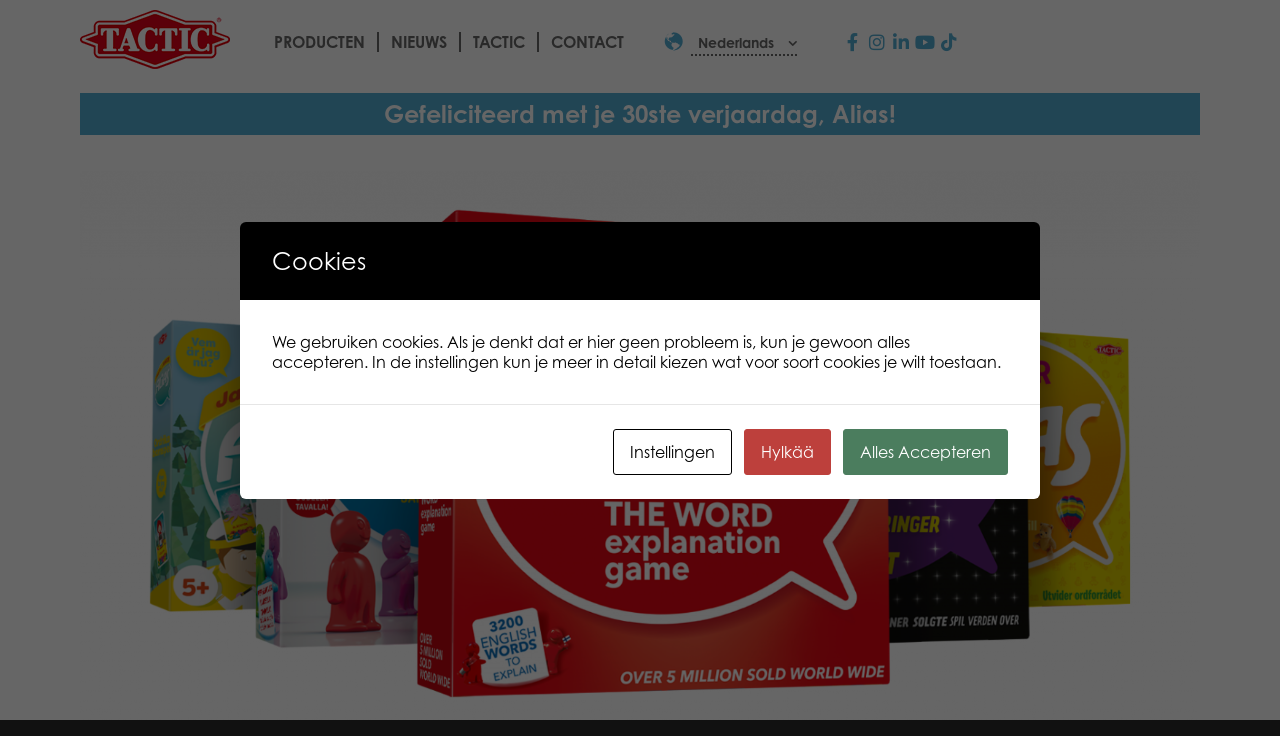

--- FILE ---
content_type: text/html; charset=UTF-8
request_url: https://games.tactic.net/nl/gefeliciteerd-met-je-30ste-verjaardag-alias/
body_size: 26431
content:
<!DOCTYPE html>
<!--
To change this license header, choose License Headers in Project Properties.
To change this template file, choose Tools | Templates
and open the template in the editor.
-->
<html>
    <head>
        <meta charset="UTF-8">
        <meta name="viewport" content="width=device-width, initial-scale=1.0">
        <title>Gefeliciteerd met je 30ste verjaardag, Alias! - Tactic Games</title>
<script type="text/template" id="freeze-table-template">
  <div class="frzTbl antiscroll-wrap frzTbl--scrolled-to-left-edge">
    <div class="frzTbl-scroll-overlay antiscroll-inner">
        <div class="frzTbl-scroll-overlay__inner"></div>
    </div>
    <div class="frzTbl-content-wrapper">

        <!-- sticky outer heading -->
        <div class="frzTbl-fixed-heading-wrapper-outer">          
          <div class="frzTbl-fixed-heading-wrapper">
            <div class="frzTbl-fixed-heading-wrapper__inner">
              {{heading}}
            </div>    
          </div>
        </div>

        <!-- column shadows -->
        <div class="frzTbl-frozen-columns-wrapper">
          <!-- left -->
          <div class="frzTbl-frozen-columns-wrapper__columns frzTbl-frozen-columns-wrapper__columns--left {{hide-left-column}}"></div>
          <!-- right -->            
          <div class="frzTbl-frozen-columns-wrapper__columns frzTbl-frozen-columns-wrapper__columns--right {{hide-right-column}}"></div>
        </div>

        <!-- table -->
        <div class="frzTbl-table-wrapper">
          <div class="frzTbl-table-wrapper__inner">
            <div class="frzTbl-table-placeholder"></div>
          </div>
        </div>

    </div>
  </div>
</script><script type="text/template" id="tmpl-wcpt-product-form-loading-modal">
  <div class="wcpt-modal wcpt-product-form-loading-modal" data-wcpt-product-id="{{{ data.product_id }}}">
    <div class="wcpt-modal-content">
      <div class="wcpt-close-modal">
        <!-- close 'x' icon svg -->
        <span class="wcpt-icon wcpt-icon-x wcpt-close-modal-icon">
          <svg xmlns="http://www.w3.org/2000/svg" width="24" height="24" viewBox="0 0 24 24" fill="none" stroke="currentColor" stroke-width="2" stroke-linecap="round" stroke-linejoin="round" class="feather feather-x"><line x1="18" y1="6" x2="6" y2="18"></line><line x1="6" y1="6" x2="18" y2="18"></line>
          </svg>
        </span>
      </div>
      <span class="wcpt-product-form-loading-text">
        <i class="wcpt-ajax-badge">
          <!-- ajax loading icon svg -->
          <svg xmlns="http://www.w3.org/2000/svg" width="24" height="24" viewBox="0 0 24 24" fill="none" stroke="currentColor" stroke-width="2" stroke-linecap="round" stroke-linejoin="round" class="feather feather-loader" color="#384047">
            <line x1="12" y1="2" x2="12" y2="6"></line><line x1="12" y1="18" x2="12" y2="22"></line><line x1="4.93" y1="4.93" x2="7.76" y2="7.76"></line><line x1="16.24" y1="16.24" x2="19.07" y2="19.07"></line><line x1="2" y1="12" x2="6" y2="12"></line><line x1="18" y1="12" x2="22" y2="12"></line><line x1="4.93" y1="19.07" x2="7.76" y2="16.24"></line><line x1="16.24" y1="7.76" x2="19.07" y2="4.93"></line>
          </svg>
        </i>

        Bezig met laden&hellip;      </span>
    </div>
  </div>
</script>
<script type="text/template" id="tmpl-wcpt-cart-checkbox-trigger">
	<div 
		class="wcpt-cart-checkbox-trigger"
		data-wcpt-redirect-url=""
	>
		<style media="screen">
	@media(min-width:1200px){
		.wcpt-cart-checkbox-trigger {
			display: inline-block;
					}
	}
	@media(max-width:1100px){
		.wcpt-cart-checkbox-trigger {
			display: inline-block;
		}
	}

	.wcpt-cart-checkbox-trigger {
		background-color : #4CAF50; border-color : rgba(0, 0, 0, .1); color : rgba(255, 255, 255); 	}

</style>
		<span 
      class="wcpt-icon wcpt-icon-shopping-bag wcpt-cart-checkbox-trigger__shopping-icon "    ><svg xmlns="http://www.w3.org/2000/svg" width="24" height="24" viewBox="0 0 24 24" fill="none" stroke="currentColor" stroke-width="2" stroke-linecap="round" stroke-linejoin="round" class="feather feather-shopping-bag"><path d="M6 2L3 6v14a2 2 0 0 0 2 2h14a2 2 0 0 0 2-2V6l-3-4z"></path><line x1="3" y1="6" x2="21" y2="6"></line><path d="M16 10a4 4 0 0 1-8 0"></path></svg></span>		<span class="wcpt-cart-checkbox-trigger__text">Add selected (<span class="wcpt-total-selected"></span>) to cart</span>
		<span class="wcpt-cart-checkbox-trigger__close">✕</span>
	</div>
</script>	<style>img:is([sizes="auto" i], [sizes^="auto," i]) { contain-intrinsic-size: 3000px 1500px }</style>
	<link rel="alternate" hreflang="en-us" href="https://games.tactic.net/en/happy-30th-birthday-alias/" />
<link rel="alternate" hreflang="fi" href="https://games.tactic.net/alias-tayttaa-30-vuotta/" />
<link rel="alternate" hreflang="da" href="https://games.tactic.net/da/tillykke-med-30-aars-dagen-alias/" />
<link rel="alternate" hreflang="nl" href="https://games.tactic.net/nl/gefeliciteerd-met-je-30ste-verjaardag-alias/" />
<link rel="alternate" hreflang="fr" href="https://games.tactic.net/fr/alias-tayttaa-30-vuotta/" />
<link rel="alternate" hreflang="no" href="https://games.tactic.net/no/gratulerer-med-30-arsdagen-alias/" />
<link rel="alternate" hreflang="pl" href="https://games.tactic.net/pl/trzydzieste-urodziny-aliasa/" />
<link rel="alternate" hreflang="sv" href="https://games.tactic.net/sv/grattis-pa-30-arsdagen-alias/" />
<link rel="alternate" hreflang="de" href="https://games.tactic.net/de/alles-gute-zum-30-geburtstag-alias/" />
<link rel="alternate" hreflang="x-default" href="https://games.tactic.net/alias-tayttaa-30-vuotta/" />

		<!-- All in One SEO 4.9.0 - aioseo.com -->
	<meta name="description" content="Alias, het spel waarbij je woorden moet verklaren, is 30 jaar geleden in Finland bedacht. In die dagen waren zog. &#039;party games&#039; in Finland nog niet erg gewoon en er waren er maar een paar van. Tactic Games, dat toen nog Nelostuote heette, besloot het spel verder te ontwikkelen en uit te geven. Tactic produceerde" />
	<meta name="robots" content="max-image-preview:large" />
	<meta name="author" content="Tactic"/>
	<link rel="canonical" href="https://games.tactic.net/nl/gefeliciteerd-met-je-30ste-verjaardag-alias/" />
	<meta name="generator" content="All in One SEO (AIOSEO) 4.9.0" />
		<meta property="og:locale" content="nl_NL" />
		<meta property="og:site_name" content="Tactic Games - Board Games" />
		<meta property="og:type" content="article" />
		<meta property="og:title" content="Gefeliciteerd met je 30ste verjaardag, Alias! - Tactic Games" />
		<meta property="og:description" content="Alias, het spel waarbij je woorden moet verklaren, is 30 jaar geleden in Finland bedacht. In die dagen waren zog. &#039;party games&#039; in Finland nog niet erg gewoon en er waren er maar een paar van. Tactic Games, dat toen nog Nelostuote heette, besloot het spel verder te ontwikkelen en uit te geven. Tactic produceerde" />
		<meta property="og:url" content="https://games.tactic.net/nl/gefeliciteerd-met-je-30ste-verjaardag-alias/" />
		<meta property="og:image" content="https://games.tactic.net/wp-content/uploads/2021/12/cropped-tactic.png" />
		<meta property="og:image:secure_url" content="https://games.tactic.net/wp-content/uploads/2021/12/cropped-tactic.png" />
		<meta property="og:image:width" content="150" />
		<meta property="og:image:height" content="59" />
		<meta property="article:published_time" content="2020-08-31T06:46:32+00:00" />
		<meta property="article:modified_time" content="2021-01-08T08:08:11+00:00" />
		<meta property="article:publisher" content="https://www.facebook.com/tacticgamesoy" />
		<meta name="twitter:card" content="summary_large_image" />
		<meta name="twitter:site" content="@TacticGames" />
		<meta name="twitter:title" content="Gefeliciteerd met je 30ste verjaardag, Alias! - Tactic Games" />
		<meta name="twitter:description" content="Alias, het spel waarbij je woorden moet verklaren, is 30 jaar geleden in Finland bedacht. In die dagen waren zog. &#039;party games&#039; in Finland nog niet erg gewoon en er waren er maar een paar van. Tactic Games, dat toen nog Nelostuote heette, besloot het spel verder te ontwikkelen en uit te geven. Tactic produceerde" />
		<meta name="twitter:creator" content="@TacticGames" />
		<meta name="twitter:image" content="https://games.tactic.net/wp-content/uploads/2021/12/cropped-tactic.png" />
		<script type="application/ld+json" class="aioseo-schema">
			{"@context":"https:\/\/schema.org","@graph":[{"@type":"BlogPosting","@id":"https:\/\/games.tactic.net\/nl\/gefeliciteerd-met-je-30ste-verjaardag-alias\/#blogposting","name":"Gefeliciteerd met je 30ste verjaardag, Alias! - Tactic Games","headline":"Gefeliciteerd met je 30ste verjaardag, Alias!","author":{"@id":"https:\/\/games.tactic.net\/nl\/author\/katri\/#author"},"publisher":{"@id":"https:\/\/games.tactic.net\/nl\/#organization"},"image":{"@type":"ImageObject","url":"https:\/\/games.tactic.net\/wp-content\/uploads\/2020\/08\/Markku-Heljakka_Alias20.jpg","width":1488,"height":1191,"caption":"Markku Heljakka ja ensimm\u00e4inen Alias"},"datePublished":"2020-08-31T09:46:32+03:00","dateModified":"2021-01-08T10:08:11+02:00","inLanguage":"nl-NL","mainEntityOfPage":{"@id":"https:\/\/games.tactic.net\/nl\/gefeliciteerd-met-je-30ste-verjaardag-alias\/#webpage"},"isPartOf":{"@id":"https:\/\/games.tactic.net\/nl\/gefeliciteerd-met-je-30ste-verjaardag-alias\/#webpage"},"articleSection":"Nieuws, Alias, Optional"},{"@type":"BreadcrumbList","@id":"https:\/\/games.tactic.net\/nl\/gefeliciteerd-met-je-30ste-verjaardag-alias\/#breadcrumblist","itemListElement":[{"@type":"ListItem","@id":"https:\/\/games.tactic.net\/nl\/#listItem","position":1,"name":"Home","item":"https:\/\/games.tactic.net\/nl\/","nextItem":{"@type":"ListItem","@id":"https:\/\/games.tactic.net\/nl\/category\/nieuws\/#listItem","name":"Nieuws"}},{"@type":"ListItem","@id":"https:\/\/games.tactic.net\/nl\/category\/nieuws\/#listItem","position":2,"name":"Nieuws","item":"https:\/\/games.tactic.net\/nl\/category\/nieuws\/","nextItem":{"@type":"ListItem","@id":"https:\/\/games.tactic.net\/nl\/gefeliciteerd-met-je-30ste-verjaardag-alias\/#listItem","name":"Gefeliciteerd met je 30ste verjaardag, Alias!"},"previousItem":{"@type":"ListItem","@id":"https:\/\/games.tactic.net\/nl\/#listItem","name":"Home"}},{"@type":"ListItem","@id":"https:\/\/games.tactic.net\/nl\/gefeliciteerd-met-je-30ste-verjaardag-alias\/#listItem","position":3,"name":"Gefeliciteerd met je 30ste verjaardag, Alias!","previousItem":{"@type":"ListItem","@id":"https:\/\/games.tactic.net\/nl\/category\/nieuws\/#listItem","name":"Nieuws"}}]},{"@type":"Organization","@id":"https:\/\/games.tactic.net\/nl\/#organization","name":"Tactic Games Oy","description":"Board Games","url":"https:\/\/games.tactic.net\/nl\/","telephone":"+35826244144","logo":{"@type":"ImageObject","url":"https:\/\/games.tactic.net\/wp-content\/uploads\/2023\/11\/Tactic-logo.png","@id":"https:\/\/games.tactic.net\/nl\/gefeliciteerd-met-je-30ste-verjaardag-alias\/#organizationLogo","width":150,"height":59,"caption":"Tactic logo"},"image":{"@id":"https:\/\/games.tactic.net\/nl\/gefeliciteerd-met-je-30ste-verjaardag-alias\/#organizationLogo"},"sameAs":["https:\/\/www.facebook.com\/tacticgamesoy","https:\/\/twitter.com\/TacticGames","https:\/\/www.instagram.com\/tacticgames\/","https:\/\/www.tiktok.com\/@tactic_games?"]},{"@type":"Person","@id":"https:\/\/games.tactic.net\/nl\/author\/katri\/#author","url":"https:\/\/games.tactic.net\/nl\/author\/katri\/","name":"Tactic","image":{"@type":"ImageObject","@id":"https:\/\/games.tactic.net\/nl\/gefeliciteerd-met-je-30ste-verjaardag-alias\/#authorImage","url":"https:\/\/secure.gravatar.com\/avatar\/a3b4975a56b15d34abc6f6229782447fa0ba341282a2e502784665764467fdf6?s=96&d=mm&r=g","width":96,"height":96,"caption":"Tactic"}},{"@type":"WebPage","@id":"https:\/\/games.tactic.net\/nl\/gefeliciteerd-met-je-30ste-verjaardag-alias\/#webpage","url":"https:\/\/games.tactic.net\/nl\/gefeliciteerd-met-je-30ste-verjaardag-alias\/","name":"Gefeliciteerd met je 30ste verjaardag, Alias! - Tactic Games","description":"Alias, het spel waarbij je woorden moet verklaren, is 30 jaar geleden in Finland bedacht. In die dagen waren zog. 'party games' in Finland nog niet erg gewoon en er waren er maar een paar van. Tactic Games, dat toen nog Nelostuote heette, besloot het spel verder te ontwikkelen en uit te geven. Tactic produceerde","inLanguage":"nl-NL","isPartOf":{"@id":"https:\/\/games.tactic.net\/nl\/#website"},"breadcrumb":{"@id":"https:\/\/games.tactic.net\/nl\/gefeliciteerd-met-je-30ste-verjaardag-alias\/#breadcrumblist"},"author":{"@id":"https:\/\/games.tactic.net\/nl\/author\/katri\/#author"},"creator":{"@id":"https:\/\/games.tactic.net\/nl\/author\/katri\/#author"},"image":{"@type":"ImageObject","url":"https:\/\/games.tactic.net\/wp-content\/uploads\/2020\/08\/Markku-Heljakka_Alias20.jpg","@id":"https:\/\/games.tactic.net\/nl\/gefeliciteerd-met-je-30ste-verjaardag-alias\/#mainImage","width":1488,"height":1191,"caption":"Markku Heljakka ja ensimm\u00e4inen Alias"},"primaryImageOfPage":{"@id":"https:\/\/games.tactic.net\/nl\/gefeliciteerd-met-je-30ste-verjaardag-alias\/#mainImage"},"datePublished":"2020-08-31T09:46:32+03:00","dateModified":"2021-01-08T10:08:11+02:00"},{"@type":"WebSite","@id":"https:\/\/games.tactic.net\/nl\/#website","url":"https:\/\/games.tactic.net\/nl\/","name":"Tactic Games","description":"Board Games","inLanguage":"nl-NL","publisher":{"@id":"https:\/\/games.tactic.net\/nl\/#organization"}}]}
		</script>
		<!-- All in One SEO -->


<!-- Google Tag Manager for WordPress by gtm4wp.com -->
<script data-cfasync="false" data-pagespeed-no-defer>
	var gtm4wp_datalayer_name = "dataLayer";
	var dataLayer = dataLayer || [];
	const gtm4wp_use_sku_instead = 1;
	const gtm4wp_currency = 'EUR';
	const gtm4wp_product_per_impression = 100;
	const gtm4wp_clear_ecommerce = false;
	const gtm4wp_datalayer_max_timeout = 2000;
</script>
<!-- End Google Tag Manager for WordPress by gtm4wp.com --><script type='application/javascript'  id='pys-version-script'>console.log('PixelYourSite Free version 11.1.3');</script>
<link rel='dns-prefetch' href='//use.typekit.net' />
		<!-- This site uses the Google Analytics by MonsterInsights plugin v9.10.0 - Using Analytics tracking - https://www.monsterinsights.com/ -->
		<!-- Opmerking: MonsterInsights is momenteel niet geconfigureerd op deze site. De site eigenaar moet authenticeren met Google Analytics in de MonsterInsights instellingen scherm. -->
					<!-- No tracking code set -->
				<!-- / Google Analytics by MonsterInsights -->
		<link rel='stylesheet' id='wp-block-library-css' href='https://games.tactic.net/wp-includes/css/dist/block-library/style.min.css?ver=6.8.3' type='text/css' media='all' />
<style id='classic-theme-styles-inline-css' type='text/css'>
/*! This file is auto-generated */
.wp-block-button__link{color:#fff;background-color:#32373c;border-radius:9999px;box-shadow:none;text-decoration:none;padding:calc(.667em + 2px) calc(1.333em + 2px);font-size:1.125em}.wp-block-file__button{background:#32373c;color:#fff;text-decoration:none}
</style>
<link rel='stylesheet' id='aioseo/css/src/vue/standalone/blocks/table-of-contents/global.scss-css' href='https://games.tactic.net/wp-content/plugins/all-in-one-seo-pack/dist/Lite/assets/css/table-of-contents/global.e90f6d47.css?ver=4.9.0' type='text/css' media='all' />
<link rel='stylesheet' id='wp-components-css' href='https://games.tactic.net/wp-includes/css/dist/components/style.min.css?ver=6.8.3' type='text/css' media='all' />
<link rel='stylesheet' id='wp-preferences-css' href='https://games.tactic.net/wp-includes/css/dist/preferences/style.min.css?ver=6.8.3' type='text/css' media='all' />
<link rel='stylesheet' id='wp-block-editor-css' href='https://games.tactic.net/wp-includes/css/dist/block-editor/style.min.css?ver=6.8.3' type='text/css' media='all' />
<link rel='stylesheet' id='popup-maker-block-library-style-css' href='https://games.tactic.net/wp-content/plugins/popup-maker/dist/packages/block-library-style.css?ver=dbea705cfafe089d65f1' type='text/css' media='all' />
<style id='global-styles-inline-css' type='text/css'>
:root{--wp--preset--aspect-ratio--square: 1;--wp--preset--aspect-ratio--4-3: 4/3;--wp--preset--aspect-ratio--3-4: 3/4;--wp--preset--aspect-ratio--3-2: 3/2;--wp--preset--aspect-ratio--2-3: 2/3;--wp--preset--aspect-ratio--16-9: 16/9;--wp--preset--aspect-ratio--9-16: 9/16;--wp--preset--color--black: #000000;--wp--preset--color--cyan-bluish-gray: #abb8c3;--wp--preset--color--white: #ffffff;--wp--preset--color--pale-pink: #f78da7;--wp--preset--color--vivid-red: #cf2e2e;--wp--preset--color--luminous-vivid-orange: #ff6900;--wp--preset--color--luminous-vivid-amber: #fcb900;--wp--preset--color--light-green-cyan: #7bdcb5;--wp--preset--color--vivid-green-cyan: #00d084;--wp--preset--color--pale-cyan-blue: #8ed1fc;--wp--preset--color--vivid-cyan-blue: #0693e3;--wp--preset--color--vivid-purple: #9b51e0;--wp--preset--gradient--vivid-cyan-blue-to-vivid-purple: linear-gradient(135deg,rgba(6,147,227,1) 0%,rgb(155,81,224) 100%);--wp--preset--gradient--light-green-cyan-to-vivid-green-cyan: linear-gradient(135deg,rgb(122,220,180) 0%,rgb(0,208,130) 100%);--wp--preset--gradient--luminous-vivid-amber-to-luminous-vivid-orange: linear-gradient(135deg,rgba(252,185,0,1) 0%,rgba(255,105,0,1) 100%);--wp--preset--gradient--luminous-vivid-orange-to-vivid-red: linear-gradient(135deg,rgba(255,105,0,1) 0%,rgb(207,46,46) 100%);--wp--preset--gradient--very-light-gray-to-cyan-bluish-gray: linear-gradient(135deg,rgb(238,238,238) 0%,rgb(169,184,195) 100%);--wp--preset--gradient--cool-to-warm-spectrum: linear-gradient(135deg,rgb(74,234,220) 0%,rgb(151,120,209) 20%,rgb(207,42,186) 40%,rgb(238,44,130) 60%,rgb(251,105,98) 80%,rgb(254,248,76) 100%);--wp--preset--gradient--blush-light-purple: linear-gradient(135deg,rgb(255,206,236) 0%,rgb(152,150,240) 100%);--wp--preset--gradient--blush-bordeaux: linear-gradient(135deg,rgb(254,205,165) 0%,rgb(254,45,45) 50%,rgb(107,0,62) 100%);--wp--preset--gradient--luminous-dusk: linear-gradient(135deg,rgb(255,203,112) 0%,rgb(199,81,192) 50%,rgb(65,88,208) 100%);--wp--preset--gradient--pale-ocean: linear-gradient(135deg,rgb(255,245,203) 0%,rgb(182,227,212) 50%,rgb(51,167,181) 100%);--wp--preset--gradient--electric-grass: linear-gradient(135deg,rgb(202,248,128) 0%,rgb(113,206,126) 100%);--wp--preset--gradient--midnight: linear-gradient(135deg,rgb(2,3,129) 0%,rgb(40,116,252) 100%);--wp--preset--font-size--small: 13px;--wp--preset--font-size--medium: 20px;--wp--preset--font-size--large: 36px;--wp--preset--font-size--x-large: 42px;--wp--preset--spacing--20: 0.44rem;--wp--preset--spacing--30: 0.67rem;--wp--preset--spacing--40: 1rem;--wp--preset--spacing--50: 1.5rem;--wp--preset--spacing--60: 2.25rem;--wp--preset--spacing--70: 3.38rem;--wp--preset--spacing--80: 5.06rem;--wp--preset--shadow--natural: 6px 6px 9px rgba(0, 0, 0, 0.2);--wp--preset--shadow--deep: 12px 12px 50px rgba(0, 0, 0, 0.4);--wp--preset--shadow--sharp: 6px 6px 0px rgba(0, 0, 0, 0.2);--wp--preset--shadow--outlined: 6px 6px 0px -3px rgba(255, 255, 255, 1), 6px 6px rgba(0, 0, 0, 1);--wp--preset--shadow--crisp: 6px 6px 0px rgba(0, 0, 0, 1);}:where(.is-layout-flex){gap: 0.5em;}:where(.is-layout-grid){gap: 0.5em;}body .is-layout-flex{display: flex;}.is-layout-flex{flex-wrap: wrap;align-items: center;}.is-layout-flex > :is(*, div){margin: 0;}body .is-layout-grid{display: grid;}.is-layout-grid > :is(*, div){margin: 0;}:where(.wp-block-columns.is-layout-flex){gap: 2em;}:where(.wp-block-columns.is-layout-grid){gap: 2em;}:where(.wp-block-post-template.is-layout-flex){gap: 1.25em;}:where(.wp-block-post-template.is-layout-grid){gap: 1.25em;}.has-black-color{color: var(--wp--preset--color--black) !important;}.has-cyan-bluish-gray-color{color: var(--wp--preset--color--cyan-bluish-gray) !important;}.has-white-color{color: var(--wp--preset--color--white) !important;}.has-pale-pink-color{color: var(--wp--preset--color--pale-pink) !important;}.has-vivid-red-color{color: var(--wp--preset--color--vivid-red) !important;}.has-luminous-vivid-orange-color{color: var(--wp--preset--color--luminous-vivid-orange) !important;}.has-luminous-vivid-amber-color{color: var(--wp--preset--color--luminous-vivid-amber) !important;}.has-light-green-cyan-color{color: var(--wp--preset--color--light-green-cyan) !important;}.has-vivid-green-cyan-color{color: var(--wp--preset--color--vivid-green-cyan) !important;}.has-pale-cyan-blue-color{color: var(--wp--preset--color--pale-cyan-blue) !important;}.has-vivid-cyan-blue-color{color: var(--wp--preset--color--vivid-cyan-blue) !important;}.has-vivid-purple-color{color: var(--wp--preset--color--vivid-purple) !important;}.has-black-background-color{background-color: var(--wp--preset--color--black) !important;}.has-cyan-bluish-gray-background-color{background-color: var(--wp--preset--color--cyan-bluish-gray) !important;}.has-white-background-color{background-color: var(--wp--preset--color--white) !important;}.has-pale-pink-background-color{background-color: var(--wp--preset--color--pale-pink) !important;}.has-vivid-red-background-color{background-color: var(--wp--preset--color--vivid-red) !important;}.has-luminous-vivid-orange-background-color{background-color: var(--wp--preset--color--luminous-vivid-orange) !important;}.has-luminous-vivid-amber-background-color{background-color: var(--wp--preset--color--luminous-vivid-amber) !important;}.has-light-green-cyan-background-color{background-color: var(--wp--preset--color--light-green-cyan) !important;}.has-vivid-green-cyan-background-color{background-color: var(--wp--preset--color--vivid-green-cyan) !important;}.has-pale-cyan-blue-background-color{background-color: var(--wp--preset--color--pale-cyan-blue) !important;}.has-vivid-cyan-blue-background-color{background-color: var(--wp--preset--color--vivid-cyan-blue) !important;}.has-vivid-purple-background-color{background-color: var(--wp--preset--color--vivid-purple) !important;}.has-black-border-color{border-color: var(--wp--preset--color--black) !important;}.has-cyan-bluish-gray-border-color{border-color: var(--wp--preset--color--cyan-bluish-gray) !important;}.has-white-border-color{border-color: var(--wp--preset--color--white) !important;}.has-pale-pink-border-color{border-color: var(--wp--preset--color--pale-pink) !important;}.has-vivid-red-border-color{border-color: var(--wp--preset--color--vivid-red) !important;}.has-luminous-vivid-orange-border-color{border-color: var(--wp--preset--color--luminous-vivid-orange) !important;}.has-luminous-vivid-amber-border-color{border-color: var(--wp--preset--color--luminous-vivid-amber) !important;}.has-light-green-cyan-border-color{border-color: var(--wp--preset--color--light-green-cyan) !important;}.has-vivid-green-cyan-border-color{border-color: var(--wp--preset--color--vivid-green-cyan) !important;}.has-pale-cyan-blue-border-color{border-color: var(--wp--preset--color--pale-cyan-blue) !important;}.has-vivid-cyan-blue-border-color{border-color: var(--wp--preset--color--vivid-cyan-blue) !important;}.has-vivid-purple-border-color{border-color: var(--wp--preset--color--vivid-purple) !important;}.has-vivid-cyan-blue-to-vivid-purple-gradient-background{background: var(--wp--preset--gradient--vivid-cyan-blue-to-vivid-purple) !important;}.has-light-green-cyan-to-vivid-green-cyan-gradient-background{background: var(--wp--preset--gradient--light-green-cyan-to-vivid-green-cyan) !important;}.has-luminous-vivid-amber-to-luminous-vivid-orange-gradient-background{background: var(--wp--preset--gradient--luminous-vivid-amber-to-luminous-vivid-orange) !important;}.has-luminous-vivid-orange-to-vivid-red-gradient-background{background: var(--wp--preset--gradient--luminous-vivid-orange-to-vivid-red) !important;}.has-very-light-gray-to-cyan-bluish-gray-gradient-background{background: var(--wp--preset--gradient--very-light-gray-to-cyan-bluish-gray) !important;}.has-cool-to-warm-spectrum-gradient-background{background: var(--wp--preset--gradient--cool-to-warm-spectrum) !important;}.has-blush-light-purple-gradient-background{background: var(--wp--preset--gradient--blush-light-purple) !important;}.has-blush-bordeaux-gradient-background{background: var(--wp--preset--gradient--blush-bordeaux) !important;}.has-luminous-dusk-gradient-background{background: var(--wp--preset--gradient--luminous-dusk) !important;}.has-pale-ocean-gradient-background{background: var(--wp--preset--gradient--pale-ocean) !important;}.has-electric-grass-gradient-background{background: var(--wp--preset--gradient--electric-grass) !important;}.has-midnight-gradient-background{background: var(--wp--preset--gradient--midnight) !important;}.has-small-font-size{font-size: var(--wp--preset--font-size--small) !important;}.has-medium-font-size{font-size: var(--wp--preset--font-size--medium) !important;}.has-large-font-size{font-size: var(--wp--preset--font-size--large) !important;}.has-x-large-font-size{font-size: var(--wp--preset--font-size--x-large) !important;}
:where(.wp-block-post-template.is-layout-flex){gap: 1.25em;}:where(.wp-block-post-template.is-layout-grid){gap: 1.25em;}
:where(.wp-block-columns.is-layout-flex){gap: 2em;}:where(.wp-block-columns.is-layout-grid){gap: 2em;}
:root :where(.wp-block-pullquote){font-size: 1.5em;line-height: 1.6;}
</style>
<link rel='stylesheet' id='wc-gateway-wl-css' href='https://games.tactic.net/wp-content/plugins/NCWooCommerce/assets/css/style.css?ver=6.8.3' type='text/css' media='all' />
<link rel='stylesheet' id='cookies-and-content-security-policy-css' href='https://games.tactic.net/wp-content/plugins/cookies-and-content-security-policy/css/cookies-and-content-security-policy.min.css?ver=2.33' type='text/css' media='all' />
<link rel='stylesheet' id='wc-paytrail-css-css' href='https://games.tactic.net/wp-content/plugins/wc-paytrail/assets/css/wc-paytrail.css?ver=2.6.6' type='text/css' media='all' />
<link rel='stylesheet' id='antiscroll-css' href='https://games.tactic.net/wp-content/plugins/wc-product-table-lite/assets/antiscroll/css.min.css?ver=4.6.2' type='text/css' media='all' />
<link rel='stylesheet' id='freeze_table-css' href='https://games.tactic.net/wp-content/plugins/wc-product-table-lite/assets/freeze_table_v2/css.min.css?ver=4.6.2' type='text/css' media='all' />
<link rel='stylesheet' id='wc-photoswipe-css' href='https://games.tactic.net/wp-content/plugins/woocommerce/assets/css/photoswipe/photoswipe.min.css?ver=4.6.2' type='text/css' media='all' />
<link rel='stylesheet' id='wc-photoswipe-default-skin-css' href='https://games.tactic.net/wp-content/plugins/woocommerce/assets/css/photoswipe/default-skin/default-skin.min.css?ver=4.6.2' type='text/css' media='all' />
<link rel='stylesheet' id='multirange-css' href='https://games.tactic.net/wp-content/plugins/wc-product-table-lite/assets/multirange/css.min.css?ver=4.6.2' type='text/css' media='all' />
<link rel='stylesheet' id='wcpt-css' href='https://games.tactic.net/wp-content/plugins/wc-product-table-lite/assets/css.min.css?ver=4.6.2' type='text/css' media='all' />
<style id='wcpt-inline-css' type='text/css'>

    .mejs-button>button {
      background: transparent url(https://games.tactic.net/wp-includes/js/mediaelement/mejs-controls.svg) !important;
    }
    .mejs-mute>button {
      background-position: -60px 0 !important;
    }    
    .mejs-unmute>button {
      background-position: -40px 0 !important;
    }    
    .mejs-pause>button {
      background-position: -20px 0 !important;
    }    
  
</style>
<link rel='stylesheet' id='mediaelement-css' href='https://games.tactic.net/wp-includes/js/mediaelement/mediaelementplayer-legacy.min.css?ver=4.2.17' type='text/css' media='all' />
<link rel='stylesheet' id='wp-mediaelement-css' href='https://games.tactic.net/wp-includes/js/mediaelement/wp-mediaelement.min.css?ver=6.8.3' type='text/css' media='all' />
<link rel='stylesheet' id='wcml-dropdown-0-css' href='//games.tactic.net/wp-content/plugins/woocommerce-multilingual/templates/currency-switchers/legacy-dropdown/style.css?ver=5.5.3' type='text/css' media='all' />
<link rel='stylesheet' id='woocommerce-layout-css' href='https://games.tactic.net/wp-content/plugins/woocommerce/assets/css/woocommerce-layout.css?ver=10.3.5' type='text/css' media='all' />
<style id='woocommerce-layout-inline-css' type='text/css'>

	.infinite-scroll .woocommerce-pagination {
		display: none;
	}
</style>
<link rel='stylesheet' id='woocommerce-smallscreen-css' href='https://games.tactic.net/wp-content/plugins/woocommerce/assets/css/woocommerce-smallscreen.css?ver=10.3.5' type='text/css' media='only screen and (max-width: 768px)' />
<link rel='stylesheet' id='woocommerce-general-css' href='https://games.tactic.net/wp-content/plugins/woocommerce/assets/css/woocommerce.css?ver=10.3.5' type='text/css' media='all' />
<style id='woocommerce-inline-inline-css' type='text/css'>
.woocommerce form .form-row .required { visibility: visible; }
</style>
<link rel='stylesheet' id='wpml-legacy-dropdown-0-css' href='https://games.tactic.net/wp-content/plugins/sitepress-multilingual-cms/templates/language-switchers/legacy-dropdown/style.min.css?ver=1' type='text/css' media='all' />
<link rel='stylesheet' id='wpml-menu-item-0-css' href='https://games.tactic.net/wp-content/plugins/sitepress-multilingual-cms/templates/language-switchers/menu-item/style.min.css?ver=1' type='text/css' media='all' />
<link rel='stylesheet' id='brands-styles-css' href='https://games.tactic.net/wp-content/plugins/woocommerce/assets/css/brands.css?ver=10.3.5' type='text/css' media='all' />
<link rel='stylesheet' id='elementor-frontend-css' href='https://games.tactic.net/wp-content/plugins/elementor/assets/css/frontend.min.css?ver=3.33.2' type='text/css' media='all' />
<link rel='stylesheet' id='widget-heading-css' href='https://games.tactic.net/wp-content/plugins/elementor/assets/css/widget-heading.min.css?ver=3.33.2' type='text/css' media='all' />
<link rel='stylesheet' id='widget-posts-css' href='https://games.tactic.net/wp-content/plugins/elementor-pro/assets/css/widget-posts.min.css?ver=3.33.1' type='text/css' media='all' />
<link rel='stylesheet' id='elementor-icons-css' href='https://games.tactic.net/wp-content/plugins/elementor/assets/lib/eicons/css/elementor-icons.min.css?ver=5.44.0' type='text/css' media='all' />
<link rel='stylesheet' id='elementor-post-9994-css' href='https://games.tactic.net/wp-content/uploads/elementor/css/post-9994.css?ver=1764153825' type='text/css' media='all' />
<link rel='stylesheet' id='elementor-post-55605-css' href='https://games.tactic.net/wp-content/uploads/elementor/css/post-55605.css?ver=1764157733' type='text/css' media='all' />
<link rel='stylesheet' id='ywpar-date-picker-style-css' href='https://games.tactic.net/wp-content/plugins/yith-woocommerce-points-and-rewards-premium/assets/css/dtsel.css?ver=4.21.0' type='text/css' media='all' />
<link rel='stylesheet' id='yith-plugin-fw-icon-font-css' href='https://games.tactic.net/wp-content/plugins/yith-woocommerce-points-and-rewards-premium/plugin-fw/assets/css/yith-icon.css?ver=4.7.5' type='text/css' media='all' />
<link rel='stylesheet' id='ywpar_frontend-css' href='https://games.tactic.net/wp-content/plugins/yith-woocommerce-points-and-rewards-premium/assets/css/frontend.css?ver=4.21.0' type='text/css' media='all' />
<link rel='stylesheet' id='eael-general-css' href='https://games.tactic.net/wp-content/plugins/essential-addons-for-elementor-lite/assets/front-end/css/view/general.min.css?ver=6.5.0' type='text/css' media='all' />
<link rel='stylesheet' id='tactic-fontello-css' href='https://games.tactic.net/wp-content/themes/tactic/css/fontello.css?ver=1.12.22' type='text/css' media='all' />
<link rel='stylesheet' id='tactic-fontello-animation-css' href='https://games.tactic.net/wp-content/themes/tactic/css/animation.css?ver=1.12.22' type='text/css' media='all' />
<link rel='stylesheet' id='tactic-typekit-css' href='https://use.typekit.net/cpp8srt.css?ver=1.12.22' type='text/css' media='all' />
<link rel='stylesheet' id='parent-style-css' href='https://games.tactic.net/wp-content/themes/tactic/style.css?ver=6.8.3' type='text/css' media='all' />
<link rel='stylesheet' id='child-style-css' href='https://games.tactic.net/wp-content/themes/tactic/style.css?ver=1.12.22' type='text/css' media='all' />
<link rel='stylesheet' id='tactic-navigation-css' href='https://games.tactic.net/wp-content/themes/tactic/css/navigation.css?ver=1.12.22' type='text/css' media='all' />
<link rel='stylesheet' id='tactic-nouislider-css' href='https://games.tactic.net/wp-content/themes/tactic/css/nouislider.min.css?ver=1.12.22' type='text/css' media='all' />
<link rel='stylesheet' id='tactic-range-css' href='https://games.tactic.net/wp-content/themes/tactic/css/range.css?ver=1.12.22' type='text/css' media='all' />
<link rel='stylesheet' id='font-awesome-5-all-css' href='https://games.tactic.net/wp-content/plugins/elementor/assets/lib/font-awesome/css/all.min.css?ver=6.5.0' type='text/css' media='all' />
<link rel='stylesheet' id='elementor-gf-local-roboto-css' href='https://games.tactic.net/wp-content/uploads/elementor/google-fonts/css/roboto.css?ver=1742251420' type='text/css' media='all' />
<link rel='stylesheet' id='elementor-gf-local-robotoslab-css' href='https://games.tactic.net/wp-content/uploads/elementor/google-fonts/css/robotoslab.css?ver=1742251424' type='text/css' media='all' />
<link rel='stylesheet' id='elementor-gf-local-annieuseyourtelescope-css' href='https://games.tactic.net/wp-content/uploads/elementor/google-fonts/css/annieuseyourtelescope.css?ver=1742251424' type='text/css' media='all' />
<script type="text/template" id="tmpl-variation-template">
	<div class="woocommerce-variation-description">{{{ data.variation.variation_description }}}</div>
	<div class="woocommerce-variation-price">{{{ data.variation.price_html }}}</div>
	<div class="woocommerce-variation-availability">{{{ data.variation.availability_html }}}</div>
</script>
<script type="text/template" id="tmpl-unavailable-variation-template">
	<p role="alert">Dit product is niet beschikbaar. Kies een andere combinatie.</p>
</script>
<script type="text/javascript" id="jquery-core-js-extra">
/* <![CDATA[ */
var pysFacebookRest = {"restApiUrl":"https:\/\/games.tactic.net\/nl\/wp-json\/pys-facebook\/v1\/event","debug":""};
/* ]]> */
</script>
<script type="text/javascript" src="https://games.tactic.net/wp-includes/js/jquery/jquery.min.js?ver=3.7.1" id="jquery-core-js"></script>
<script type="text/javascript" src="https://games.tactic.net/wp-includes/js/jquery/jquery-migrate.min.js?ver=3.4.1" id="jquery-migrate-js"></script>
<script type="text/javascript" src="https://games.tactic.net/wp-content/plugins/wc-paytrail/assets/js/wc-paytrail.js?ver=2.6.6" id="wc-paytrail-js-js"></script>
<script type="text/javascript" src="https://games.tactic.net/wp-includes/js/underscore.min.js?ver=1.13.7" id="underscore-js"></script>
<script type="text/javascript" id="wp-util-js-extra">
/* <![CDATA[ */
var _wpUtilSettings = {"ajax":{"url":"\/wp-admin\/admin-ajax.php"}};
/* ]]> */
</script>
<script type="text/javascript" src="https://games.tactic.net/wp-includes/js/wp-util.min.js?ver=6.8.3" id="wp-util-js"></script>
<script type="text/javascript" id="wc-add-to-cart-js-extra">
/* <![CDATA[ */
var wc_add_to_cart_params = {"ajax_url":"\/wp-admin\/admin-ajax.php?lang=nl","wc_ajax_url":"\/nl\/?wc-ajax=%%endpoint%%","i18n_view_cart":"Bekijk winkelwagen","cart_url":"https:\/\/games.tactic.net\/nl\/?page_id=107569","is_cart":"","cart_redirect_after_add":"no"};
/* ]]> */
</script>
<script type="text/javascript" src="https://games.tactic.net/wp-content/plugins/woocommerce/assets/js/frontend/add-to-cart.min.js?ver=10.3.5" id="wc-add-to-cart-js" defer="defer" data-wp-strategy="defer"></script>
<script type="text/javascript" src="https://games.tactic.net/wp-content/plugins/woocommerce/assets/js/jquery-blockui/jquery.blockUI.min.js?ver=2.7.0-wc.10.3.5" id="wc-jquery-blockui-js" defer="defer" data-wp-strategy="defer"></script>
<script type="text/javascript" src="https://games.tactic.net/wp-content/plugins/woocommerce/assets/js/js-cookie/js.cookie.min.js?ver=2.1.4-wc.10.3.5" id="wc-js-cookie-js" defer="defer" data-wp-strategy="defer"></script>
<script type="text/javascript" id="woocommerce-js-extra">
/* <![CDATA[ */
var woocommerce_params = {"ajax_url":"\/wp-admin\/admin-ajax.php?lang=nl","wc_ajax_url":"\/nl\/?wc-ajax=%%endpoint%%","i18n_password_show":"Wachtwoord weergeven","i18n_password_hide":"Wachtwoord verbergen"};
/* ]]> */
</script>
<script type="text/javascript" src="https://games.tactic.net/wp-content/plugins/woocommerce/assets/js/frontend/woocommerce.min.js?ver=10.3.5" id="woocommerce-js" defer="defer" data-wp-strategy="defer"></script>
<script type="text/javascript" src="https://games.tactic.net/wp-content/plugins/sitepress-multilingual-cms/templates/language-switchers/legacy-dropdown/script.min.js?ver=1" id="wpml-legacy-dropdown-0-js"></script>
<script type="text/javascript" src="https://games.tactic.net/wp-content/plugins/pixelyoursite/dist/scripts/jquery.bind-first-0.2.3.min.js?ver=6.8.3" id="jquery-bind-first-js"></script>
<script type="text/javascript" src="https://games.tactic.net/wp-content/plugins/pixelyoursite/dist/scripts/js.cookie-2.1.3.min.js?ver=2.1.3" id="js-cookie-pys-js"></script>
<script type="text/javascript" src="https://games.tactic.net/wp-content/plugins/pixelyoursite/dist/scripts/tld.min.js?ver=2.3.1" id="js-tld-js"></script>
<script type="text/javascript" id="pys-js-extra">
/* <![CDATA[ */
var pysOptions = {"staticEvents":{"facebook":{"init_event":[{"delay":0,"type":"static","ajaxFire":false,"name":"PageView","pixelIds":["637789964659950"],"eventID":"6d84885a-305c-41fb-803d-f011b4f2fa11","params":{"post_category":"Nieuws","page_title":"Gefeliciteerd met je 30ste verjaardag, Alias!","post_type":"post","post_id":54439,"plugin":"PixelYourSite","user_role":"guest","event_url":"games.tactic.net\/nl\/gefeliciteerd-met-je-30ste-verjaardag-alias\/"},"e_id":"init_event","ids":[],"hasTimeWindow":false,"timeWindow":0,"woo_order":"","edd_order":""}]}},"dynamicEvents":{"automatic_event_form":{"facebook":{"delay":0,"type":"dyn","name":"Form","pixelIds":["637789964659950"],"eventID":"2a61e6c0-3618-45de-a6fa-75679f6494ad","params":{"page_title":"Gefeliciteerd met je 30ste verjaardag, Alias!","post_type":"post","post_id":54439,"plugin":"PixelYourSite","user_role":"guest","event_url":"games.tactic.net\/nl\/gefeliciteerd-met-je-30ste-verjaardag-alias\/"},"e_id":"automatic_event_form","ids":[],"hasTimeWindow":false,"timeWindow":0,"woo_order":"","edd_order":""}},"automatic_event_download":{"facebook":{"delay":0,"type":"dyn","name":"Download","extensions":["","doc","exe","js","pdf","ppt","tgz","zip","xls"],"pixelIds":["637789964659950"],"eventID":"fe0c579c-b575-4396-ad09-e32ff35c5828","params":{"page_title":"Gefeliciteerd met je 30ste verjaardag, Alias!","post_type":"post","post_id":54439,"plugin":"PixelYourSite","user_role":"guest","event_url":"games.tactic.net\/nl\/gefeliciteerd-met-je-30ste-verjaardag-alias\/"},"e_id":"automatic_event_download","ids":[],"hasTimeWindow":false,"timeWindow":0,"woo_order":"","edd_order":""}},"automatic_event_comment":{"facebook":{"delay":0,"type":"dyn","name":"Comment","pixelIds":["637789964659950"],"eventID":"f411ede6-d2e5-4245-a98c-330862ba8cfb","params":{"page_title":"Gefeliciteerd met je 30ste verjaardag, Alias!","post_type":"post","post_id":54439,"plugin":"PixelYourSite","user_role":"guest","event_url":"games.tactic.net\/nl\/gefeliciteerd-met-je-30ste-verjaardag-alias\/"},"e_id":"automatic_event_comment","ids":[],"hasTimeWindow":false,"timeWindow":0,"woo_order":"","edd_order":""}},"automatic_event_scroll":{"facebook":{"delay":0,"type":"dyn","name":"PageScroll","scroll_percent":30,"pixelIds":["637789964659950"],"eventID":"ea05482a-d85f-4ad9-827b-5f8795dc8204","params":{"page_title":"Gefeliciteerd met je 30ste verjaardag, Alias!","post_type":"post","post_id":54439,"plugin":"PixelYourSite","user_role":"guest","event_url":"games.tactic.net\/nl\/gefeliciteerd-met-je-30ste-verjaardag-alias\/"},"e_id":"automatic_event_scroll","ids":[],"hasTimeWindow":false,"timeWindow":0,"woo_order":"","edd_order":""}},"automatic_event_time_on_page":{"facebook":{"delay":0,"type":"dyn","name":"TimeOnPage","time_on_page":30,"pixelIds":["637789964659950"],"eventID":"5e36b25a-b70f-4c4f-9089-651e9e2581c7","params":{"page_title":"Gefeliciteerd met je 30ste verjaardag, Alias!","post_type":"post","post_id":54439,"plugin":"PixelYourSite","user_role":"guest","event_url":"games.tactic.net\/nl\/gefeliciteerd-met-je-30ste-verjaardag-alias\/"},"e_id":"automatic_event_time_on_page","ids":[],"hasTimeWindow":false,"timeWindow":0,"woo_order":"","edd_order":""}}},"triggerEvents":[],"triggerEventTypes":[],"facebook":{"pixelIds":["637789964659950"],"advancedMatching":{"external_id":"dfcbdabbffadcfeddcecdc"},"advancedMatchingEnabled":true,"removeMetadata":false,"wooVariableAsSimple":false,"serverApiEnabled":true,"wooCRSendFromServer":false,"send_external_id":null,"enabled_medical":false,"do_not_track_medical_param":["event_url","post_title","page_title","landing_page","content_name","categories","category_name","tags"],"meta_ldu":false},"debug":"","siteUrl":"https:\/\/games.tactic.net","ajaxUrl":"https:\/\/games.tactic.net\/wp-admin\/admin-ajax.php","ajax_event":"3363c049ca","enable_remove_download_url_param":"1","cookie_duration":"7","last_visit_duration":"60","enable_success_send_form":"","ajaxForServerEvent":"1","ajaxForServerStaticEvent":"1","useSendBeacon":"1","send_external_id":"1","external_id_expire":"180","track_cookie_for_subdomains":"1","google_consent_mode":"1","gdpr":{"ajax_enabled":false,"all_disabled_by_api":false,"facebook_disabled_by_api":false,"analytics_disabled_by_api":false,"google_ads_disabled_by_api":false,"pinterest_disabled_by_api":false,"bing_disabled_by_api":false,"externalID_disabled_by_api":false,"facebook_prior_consent_enabled":true,"analytics_prior_consent_enabled":true,"google_ads_prior_consent_enabled":null,"pinterest_prior_consent_enabled":true,"bing_prior_consent_enabled":true,"cookiebot_integration_enabled":false,"cookiebot_facebook_consent_category":"marketing","cookiebot_analytics_consent_category":"statistics","cookiebot_tiktok_consent_category":"marketing","cookiebot_google_ads_consent_category":"marketing","cookiebot_pinterest_consent_category":"marketing","cookiebot_bing_consent_category":"marketing","consent_magic_integration_enabled":false,"real_cookie_banner_integration_enabled":false,"cookie_notice_integration_enabled":false,"cookie_law_info_integration_enabled":false,"analytics_storage":{"enabled":true,"value":"granted","filter":false},"ad_storage":{"enabled":true,"value":"granted","filter":false},"ad_user_data":{"enabled":true,"value":"granted","filter":false},"ad_personalization":{"enabled":true,"value":"granted","filter":false}},"cookie":{"disabled_all_cookie":false,"disabled_start_session_cookie":false,"disabled_advanced_form_data_cookie":false,"disabled_landing_page_cookie":false,"disabled_first_visit_cookie":false,"disabled_trafficsource_cookie":false,"disabled_utmTerms_cookie":false,"disabled_utmId_cookie":false},"tracking_analytics":{"TrafficSource":"direct","TrafficLanding":"undefined","TrafficUtms":[],"TrafficUtmsId":[]},"GATags":{"ga_datalayer_type":"default","ga_datalayer_name":"dataLayerPYS"},"woo":{"enabled":true,"enabled_save_data_to_orders":true,"addToCartOnButtonEnabled":true,"addToCartOnButtonValueEnabled":true,"addToCartOnButtonValueOption":"price","singleProductId":null,"removeFromCartSelector":"form.woocommerce-cart-form .remove","addToCartCatchMethod":"add_cart_hook","is_order_received_page":false,"containOrderId":false},"edd":{"enabled":false},"cache_bypass":"1764173966"};
/* ]]> */
</script>
<script type="text/javascript" src="https://games.tactic.net/wp-content/plugins/pixelyoursite/dist/scripts/public.js?ver=11.1.3" id="pys-js"></script>
<script type="text/javascript" id="tactic-js-js-extra">
/* <![CDATA[ */
var ajax_object = {"ajax_url":"https:\/\/games.tactic.net\/wp-admin\/admin-ajax.php","current_language":"nl"};
/* ]]> */
</script>
<script type="text/javascript" src="https://games.tactic.net/wp-content/themes/tactic/js/js.js?ver=1.12.22" id="tactic-js-js"></script>
<script type="text/javascript" src="https://games.tactic.net/wp-content/themes/tactic/js/nouislider.min.js?ver=6.8.3" id="tactic-nouislider-js-js"></script>
<link rel="https://api.w.org/" href="https://games.tactic.net/nl/wp-json/" /><link rel="alternate" title="JSON" type="application/json" href="https://games.tactic.net/nl/wp-json/wp/v2/posts/54439" /><link rel="EditURI" type="application/rsd+xml" title="RSD" href="https://games.tactic.net/xmlrpc.php?rsd" />
<meta name="generator" content="WordPress 6.8.3" />
<meta name="generator" content="WooCommerce 10.3.5" />
<link rel='shortlink' href='https://games.tactic.net/nl/?p=54439' />
<link rel="alternate" title="oEmbed (JSON)" type="application/json+oembed" href="https://games.tactic.net/nl/wp-json/oembed/1.0/embed?url=https%3A%2F%2Fgames.tactic.net%2Fnl%2Fgefeliciteerd-met-je-30ste-verjaardag-alias%2F" />
<link rel="alternate" title="oEmbed (XML)" type="text/xml+oembed" href="https://games.tactic.net/nl/wp-json/oembed/1.0/embed?url=https%3A%2F%2Fgames.tactic.net%2Fnl%2Fgefeliciteerd-met-je-30ste-verjaardag-alias%2F&#038;format=xml" />
<meta name="generator" content="WPML ver:4.8.5 stt:12,37,1,18,4,3,38,40,50;" />
<meta name="facebook-domain-verification" content="rkw85xn0pf0dlqocimykd2id2b4ifu" />
<!-- Google Tag Manager for WordPress by gtm4wp.com -->
<!-- GTM Container placement set to automatic -->
<script data-cfasync="false" data-pagespeed-no-defer type="text/javascript">
	var dataLayer_content = {"visitorLoginState":"logged-out","visitorType":"visitor-logged-out","visitorRegistrationDate":"","pagePostType":"post","pagePostType2":"single-post","pageCategory":["nieuws"],"pageAttributes":["alias-nl"],"pagePostAuthor":"Tactic","pagePostDate":"31.8.2020","pagePostDateYear":2020,"pagePostDateMonth":8,"pagePostDateDay":31,"pagePostDateDayName":"maandag","pagePostDateHour":9,"pagePostDateMinute":46,"pagePostDateIso":"2020-08-31T09:46:32+03:00","pagePostDateUnix":1598867192,"pagePostTerms":{"category":["Nieuws"],"post_tag":["Alias"],"translation_priority":["Optional"],"meta":[]},"postCountOnPage":1,"postCountTotal":1,"postID":54439,"postFormat":"standard","cartContent":{"totals":{"applied_coupons":[],"discount_total":0,"subtotal":0,"total":0},"items":[]}};
	dataLayer.push( dataLayer_content );
</script>
<script data-cfasync="false" data-pagespeed-no-defer type="text/javascript">
(function(w,d,s,l,i){w[l]=w[l]||[];w[l].push({'gtm.start':
new Date().getTime(),event:'gtm.js'});var f=d.getElementsByTagName(s)[0],
j=d.createElement(s),dl=l!='dataLayer'?'&l='+l:'';j.async=true;j.src=
'//www.googletagmanager.com/gtm.js?id='+i+dl;f.parentNode.insertBefore(j,f);
})(window,document,'script','dataLayer','GTM-K4HW3ZX');
</script>
<!-- End Google Tag Manager for WordPress by gtm4wp.com -->	<noscript><style>.woocommerce-product-gallery{ opacity: 1 !important; }</style></noscript>
	<meta name="generator" content="Elementor 3.33.2; features: additional_custom_breakpoints; settings: css_print_method-external, google_font-enabled, font_display-auto">
<!--<meta http-equiv="Content-Security-Policy" content="default-src * data: blob: 'self';
script-src *.facebook.com *.fbcdn.net  https://connect.facebook.net *.google-analytics.com *.google.com 127.0.0.1:* 'unsafe-inline' 'unsafe-eval' blob: data: 'self';
object-src 'none';
style-src data: blob: 'unsafe-inline' *;
connect-src *.facebook.com facebook.com *.fbcdn.net *.facebook.net wss://*.facebook.com:* wss://*.whatsapp.com:* wss://*.fbcdn.net attachment.fbsbx.com ws://localhost:* blob: *.cdninstagram.com 'self';
block-all-mixed-content;
upgrade-insecure-requests;">-->
			<style>
				.e-con.e-parent:nth-of-type(n+4):not(.e-lazyloaded):not(.e-no-lazyload),
				.e-con.e-parent:nth-of-type(n+4):not(.e-lazyloaded):not(.e-no-lazyload) * {
					background-image: none !important;
				}
				@media screen and (max-height: 1024px) {
					.e-con.e-parent:nth-of-type(n+3):not(.e-lazyloaded):not(.e-no-lazyload),
					.e-con.e-parent:nth-of-type(n+3):not(.e-lazyloaded):not(.e-no-lazyload) * {
						background-image: none !important;
					}
				}
				@media screen and (max-height: 640px) {
					.e-con.e-parent:nth-of-type(n+2):not(.e-lazyloaded):not(.e-no-lazyload),
					.e-con.e-parent:nth-of-type(n+2):not(.e-lazyloaded):not(.e-no-lazyload) * {
						background-image: none !important;
					}
				}
			</style>
			<style type="text/css" id="cookies-and-content-security-policy-css-custom"></style><link rel="icon" href="https://games.tactic.net/wp-content/uploads/2023/11/cropped-Tactic_logo-kopio_v3-2-32x32.png" sizes="32x32" />
<link rel="icon" href="https://games.tactic.net/wp-content/uploads/2023/11/cropped-Tactic_logo-kopio_v3-2-192x192.png" sizes="192x192" />
<link rel="apple-touch-icon" href="https://games.tactic.net/wp-content/uploads/2023/11/cropped-Tactic_logo-kopio_v3-2-180x180.png" />
<meta name="msapplication-TileImage" content="https://games.tactic.net/wp-content/uploads/2023/11/cropped-Tactic_logo-kopio_v3-2-270x270.png" />
		<style type="text/css" id="wp-custom-css">
			.form-button {
	padding: 15px 30px 15px 30px;
	border-radius: 20px;
	border-color: #fff;
	border-style: none;
	background-color: #fff;
	color: #54ACD2;
}

/*Tuotesivun "Pistettä"*/
.type-product.product .yith-par-message-variation .yith-par-message-inner-content, .type-product.product .yith-par-message .yith-par-message-inner-content {
    width: auto;
    display: flex;
    align-items: center;
    justify-content: right;
}
.type-product.product .yith-par-message.yith-par-message-loop {
    margin-bottom: 0px;
    margin-top: -24px;
    text-align: right;
    color: #666666!important;
}
.type-product.product .yith-par-message-inner-content img {
	margin-right: 0px !important;
}

.products .product .yith-par-message {
	padding: 0px 0px !important;
	}

.ywpar_rank_badges {
	display: none;
}

@media only screen and (max-width: 1024px) {
.type-product.product .yith-par-message.yith-par-message-loop {
    margin-top: -20px;
    font-size: 10px;
}
	.type-product.product .yith-par-message-variation img, .type-product.product .yith-par-message img {
    width: 14px;
}
}


	
			</style>
		    </head>
    <body class="wp-singular post-template-default single single-post postid-54439 single-format-standard wp-custom-logo wp-theme-tactic theme-tactic woocommerce-no-js elementor-default elementor-template-full-width elementor-kit-9994 elementor-page-55605">
        <div id="page">
            <header>
                <div class="wrapper">
                    <a href="https://games.tactic.net/nl/" class="custom-logo-link" rel="home"><img loading="lazy" width="150" height="59" src="https://games.tactic.net/wp-content/uploads/2021/12/cropped-tactic.png" class="custom-logo" alt="Tactic Games" decoding="async" /></a>                    <nav id="primary">
                        <input type="checkbox" id="toggler-primary">
                        <label for="toggler-primary">
                            <i class="icon-menu"></i>
                        </label>
                        <ul id="menu-paavalikko-hollanti" class="menu"><li id="menu-item-57296" class="menu-item menu-item-type-post_type menu-item-object-page menu-item-has-children submenu menu-item-57296"><a href="https://games.tactic.net/nl/producten/">Producten</a><input type="checkbox" id="level_3248e8ba043e33435b87d288387212c3"><label for="level_3248e8ba043e33435b87d288387212c3"><i class="icon-plus"></i></label><ul class="level_2">	<li id="menu-item-55645" class="menu-item menu-item-type-taxonomy menu-item-object-product_cat menu-item-55645"><a href="https://games.tactic.net/nl/producten/kinderspellen/">Kinderspellen</a></li>
	<li id="menu-item-473523" class="menu-item menu-item-type-taxonomy menu-item-object-product_cat menu-item-473523"><a href="https://games.tactic.net/nl/producten/familiespellen/">Familiespellen</a></li>
	<li id="menu-item-55646" class="menu-item menu-item-type-taxonomy menu-item-object-product_cat menu-item-55646"><a href="https://games.tactic.net/nl/producten/volwassenspellen/">Volwassenspellen</a></li>
	<li id="menu-item-473524" class="menu-item menu-item-type-taxonomy menu-item-object-product_cat menu-item-473524"><a href="https://games.tactic.net/nl/producten/selecta-spellen/">Selecta spellen</a></li>
	<li id="menu-item-56447" class="menu-item menu-item-type-taxonomy menu-item-object-product_cat menu-item-56447"><a href="https://games.tactic.net/nl/producten/buitenspellen/">Buitenspellen</a></li>
	<li id="menu-item-55644" class="menu-item menu-item-type-taxonomy menu-item-object-product_cat menu-item-55644"><a href="https://games.tactic.net/nl/producten/puzzels/">Puzzels</a></li>
	<li id="menu-item-57002" class="menu-item menu-item-type-taxonomy menu-item-object-product_cat menu-item-57002"><a href="https://games.tactic.net/nl/producten/speelgoed/">Speelgoed</a></li>
	<li id="menu-item-57169" class="menu-item menu-item-type-taxonomy menu-item-object-product_cat menu-item-57169"><a href="https://games.tactic.net/nl/producten/boeken/" title="separator">Boeken</a></li>
	<li id="menu-item-54463" class="menu-item menu-item-type-post_type menu-item-object-page menu-item-54463"><a href="https://games.tactic.net/nl/applicaties/">Apps</a></li>
	<li id="menu-item-117005" class="separator menu-item menu-item-type-post_type menu-item-object-page menu-item-117005"><a href="https://games.tactic.net/nl/gearchiveerde-producten/">Gearchiveerde producten</a></li>
</ul>
</li>
<li id="menu-item-117006" class="menu-item menu-item-type-taxonomy menu-item-object-category current-post-ancestor current-menu-parent current-post-parent menu-item-117006"><a href="https://games.tactic.net/nl/category/nieuws/">Nieuws</a></li>
<li id="menu-item-54399" class="menu-item menu-item-type-post_type menu-item-object-page menu-item-has-children submenu menu-item-54399"><a href="https://games.tactic.net/nl/tactic/">Tactic</a><input type="checkbox" id="level_6e2162366614e89966c9f34e5935db02"><label for="level_6e2162366614e89966c9f34e5935db02"><i class="icon-plus"></i></label><ul class="level_2">	<li id="menu-item-54400" class="menu-item menu-item-type-post_type menu-item-object-page menu-item-54400"><a href="https://games.tactic.net/nl/tactic/onze-productbelofte/">Onze productbelofte</a></li>
	<li id="menu-item-54401" class="menu-item menu-item-type-post_type menu-item-object-page menu-item-54401"><a href="https://games.tactic.net/nl/tactic/verantwoordelijkheid/">Verantwoordelijkheid</a></li>
	<li id="menu-item-75438" class="menu-item menu-item-type-post_type menu-item-object-page menu-item-75438"><a href="https://games.tactic.net/nl/tactic/ons-verhaal/">Ons verhaal</a></li>
</ul>
</li>
<li id="menu-item-54435" class="menu-item menu-item-type-post_type menu-item-object-page menu-item-has-children submenu menu-item-54435"><a href="https://games.tactic.net/nl/tactic/contact/">Contact</a><input type="checkbox" id="level_70dec74754de573add686b0802593828"><label for="level_70dec74754de573add686b0802593828"><i class="icon-plus"></i></label><ul class="level_2">	<li id="menu-item-54437" class="menu-item menu-item-type-post_type menu-item-object-page menu-item-54437"><a href="https://games.tactic.net/nl/tactic/contact/contact-opnemen/">Contact opnemen</a></li>
	<li id="menu-item-54436" class="menu-item menu-item-type-post_type menu-item-object-page menu-item-54436"><a href="https://games.tactic.net/nl/tactic/contact/links/">Links</a></li>
	<li id="menu-item-54438" class="menu-item menu-item-type-post_type menu-item-object-page menu-item-54438"><a href="https://games.tactic.net/nl/tactic/contact/media/">Media</a></li>
</ul>
</li>
<li id="menu-item-wpml-ls-26-nl" class="menu-item wpml-ls-slot-26 wpml-ls-item wpml-ls-item-nl wpml-ls-current-language wpml-ls-menu-item menu-item-type-wpml_ls_menu_item menu-item-object-wpml_ls_menu_item menu-item-has-children submenu menu-item-wpml-ls-26-nl"><a href="https://games.tactic.net/nl/gefeliciteerd-met-je-30ste-verjaardag-alias/" role="menuitem"><span class="wpml-ls-native" lang="nl">Nederlands</span></a><input type="checkbox" id="level_aa9efa0ce94cb3674d8165510fc084b4"><label for="level_aa9efa0ce94cb3674d8165510fc084b4"><i class="icon-plus"></i></label><ul class="level_2">	<li id="menu-item-wpml-ls-26-en" class="menu-item wpml-ls-slot-26 wpml-ls-item wpml-ls-item-en wpml-ls-menu-item wpml-ls-first-item menu-item-type-wpml_ls_menu_item menu-item-object-wpml_ls_menu_item menu-item-wpml-ls-26-en"><a href="https://games.tactic.net/en/happy-30th-birthday-alias/" title="Overschakelen naar English" aria-label="Overschakelen naar English" role="menuitem"><span class="wpml-ls-native" lang="en">English</span></a></li>
	<li id="menu-item-wpml-ls-26-fi" class="menu-item wpml-ls-slot-26 wpml-ls-item wpml-ls-item-fi wpml-ls-menu-item menu-item-type-wpml_ls_menu_item menu-item-object-wpml_ls_menu_item menu-item-wpml-ls-26-fi"><a href="https://games.tactic.net/alias-tayttaa-30-vuotta/" title="Overschakelen naar Suomi" aria-label="Overschakelen naar Suomi" role="menuitem"><span class="wpml-ls-native" lang="fi">Suomi</span></a></li>
	<li id="menu-item-wpml-ls-26-da" class="menu-item wpml-ls-slot-26 wpml-ls-item wpml-ls-item-da wpml-ls-menu-item menu-item-type-wpml_ls_menu_item menu-item-object-wpml_ls_menu_item menu-item-wpml-ls-26-da"><a href="https://games.tactic.net/da/tillykke-med-30-aars-dagen-alias/" title="Overschakelen naar Dansk" aria-label="Overschakelen naar Dansk" role="menuitem"><span class="wpml-ls-native" lang="da">Dansk</span></a></li>
	<li id="menu-item-wpml-ls-26-fr" class="menu-item wpml-ls-slot-26 wpml-ls-item wpml-ls-item-fr wpml-ls-menu-item menu-item-type-wpml_ls_menu_item menu-item-object-wpml_ls_menu_item menu-item-wpml-ls-26-fr"><a href="https://games.tactic.net/fr/alias-tayttaa-30-vuotta/" title="Overschakelen naar Français" aria-label="Overschakelen naar Français" role="menuitem"><span class="wpml-ls-native" lang="fr">Français</span></a></li>
	<li id="menu-item-wpml-ls-26-no" class="menu-item wpml-ls-slot-26 wpml-ls-item wpml-ls-item-no wpml-ls-menu-item menu-item-type-wpml_ls_menu_item menu-item-object-wpml_ls_menu_item menu-item-wpml-ls-26-no"><a href="https://games.tactic.net/no/gratulerer-med-30-arsdagen-alias/" title="Overschakelen naar Norsk" aria-label="Overschakelen naar Norsk" role="menuitem"><span class="wpml-ls-native" lang="no">Norsk</span></a></li>
	<li id="menu-item-wpml-ls-26-pl" class="menu-item wpml-ls-slot-26 wpml-ls-item wpml-ls-item-pl wpml-ls-menu-item menu-item-type-wpml_ls_menu_item menu-item-object-wpml_ls_menu_item menu-item-wpml-ls-26-pl"><a href="https://games.tactic.net/pl/trzydzieste-urodziny-aliasa/" title="Overschakelen naar Polski" aria-label="Overschakelen naar Polski" role="menuitem"><span class="wpml-ls-native" lang="pl">Polski</span></a></li>
	<li id="menu-item-wpml-ls-26-sv" class="menu-item wpml-ls-slot-26 wpml-ls-item wpml-ls-item-sv wpml-ls-menu-item menu-item-type-wpml_ls_menu_item menu-item-object-wpml_ls_menu_item menu-item-wpml-ls-26-sv"><a href="https://games.tactic.net/sv/grattis-pa-30-arsdagen-alias/" title="Overschakelen naar Svenska" aria-label="Overschakelen naar Svenska" role="menuitem"><span class="wpml-ls-native" lang="sv">Svenska</span></a></li>
	<li id="menu-item-wpml-ls-26-de" class="menu-item wpml-ls-slot-26 wpml-ls-item wpml-ls-item-de wpml-ls-menu-item wpml-ls-last-item menu-item-type-wpml_ls_menu_item menu-item-object-wpml_ls_menu_item menu-item-wpml-ls-26-de"><a href="https://games.tactic.net/de/alles-gute-zum-30-geburtstag-alias/" title="Overschakelen naar Deutsch" aria-label="Overschakelen naar Deutsch" role="menuitem"><span class="wpml-ls-native" lang="de">Deutsch</span></a></li>
</ul>
</li>
</ul>                    </nav>
                    <nav id="some-icons">
                        <ul id="menu-somekuvakkeet-hollanti" class="menu"><li id="menu-item-161365" class="menu-item menu-item-type-custom menu-item-object-custom menu-item-161365"><a target="_blank" href="https://www.facebook.com/selectaspelhobby"><i class="fab fa-facebook-f"></i>
<span>Facebook</span></a></li>
<li id="menu-item-157732" class="menu-item menu-item-type-custom menu-item-object-custom menu-item-157732"><a target="_blank" href="https://www.instagram.com/selectaspelhobby"><i class="fab fa-instagram"></i>
<span>Instagram</span></a></li>
<li id="menu-item-157734" class="menu-item menu-item-type-custom menu-item-object-custom menu-item-157734"><a target="_blank" href="https://fi.linkedin.com/company/tactic-games"><i class="fab fa-linkedin-in"></i>
<span>LinkedIn</span></a></li>
<li id="menu-item-157785" class="menu-item menu-item-type-custom menu-item-object-custom menu-item-157785"><a target="_blank" href="https://www.youtube.com/channel/UCkx9bV07utEepzTdiDX8PpA"><i class="fab fa-youtube"></i>
<span>Youtube</span></a></li>
<li id="menu-item-157786" class="menu-item menu-item-type-custom menu-item-object-custom menu-item-157786"><a target="_blank" href="https://www.tiktok.com/@tactic_games?"><i class="fab fa-tiktok"></i>
<span>TikTok</span></a></li>
</ul>                    </nav>
                </div>
            </header>		<div data-elementor-type="single" data-elementor-id="55605" class="elementor elementor-55605 elementor-10907 elementor-location-single post-54439 post type-post status-publish format-standard has-post-thumbnail hentry category-nieuws tag-alias-nl" data-elementor-post-type="elementor_library">
					<section class="elementor-section elementor-top-section elementor-element elementor-element-3604d65 elementor-section-boxed elementor-section-height-default elementor-section-height-default" data-id="3604d65" data-element_type="section">
						<div class="elementor-container elementor-column-gap-default">
					<div class="elementor-column elementor-col-100 elementor-top-column elementor-element elementor-element-2dca1c5" data-id="2dca1c5" data-element_type="column">
			<div class="elementor-widget-wrap elementor-element-populated">
						<div class="elementor-element elementor-element-2720920 elementor-widget elementor-widget-theme-post-title elementor-page-title elementor-widget-heading" data-id="2720920" data-element_type="widget" data-widget_type="theme-post-title.default">
				<div class="elementor-widget-container">
					<h2 class="elementor-heading-title elementor-size-default">Gefeliciteerd met je 30ste verjaardag, Alias!</h2>				</div>
				</div>
				<div class="elementor-element elementor-element-28d6125 elementor-widget elementor-widget-theme-post-content" data-id="28d6125" data-element_type="widget" data-widget_type="theme-post-content.default">
				<div class="elementor-widget-container">
					<p><img fetchpriority="high" fetchpriority="high" decoding="async" class="alignnone wp-image-48916" src="http://dev.tactic.net/wp-content/uploads/2020/08/Aliakset-2020.png" alt="" width="1434" height="727" srcset="https://games.tactic.net/wp-content/uploads/2020/08/Aliakset-2020.png 1650w, https://games.tactic.net/wp-content/uploads/2020/08/Aliakset-2020-600x304.png 600w, https://games.tactic.net/wp-content/uploads/2020/08/Aliakset-2020-300x152.png 300w, https://games.tactic.net/wp-content/uploads/2020/08/Aliakset-2020-1024x519.png 1024w, https://games.tactic.net/wp-content/uploads/2020/08/Aliakset-2020-768x390.png 768w, https://games.tactic.net/wp-content/uploads/2020/08/Aliakset-2020-1536x779.png 1536w" sizes="(max-width: 1434px) 100vw, 1434px" /></p>
<p>Alias, het spel waarbij je woorden moet verklaren, is 30 jaar geleden in Finland bedacht. In die dagen waren zog. &#8216;party games&#8217; in Finland nog niet erg gewoon en er waren er maar een paar van. Tactic Games, dat toen nog Nelostuote heette, besloot het spel verder te ontwikkelen en uit te geven. Tactic produceerde Alias toen al in de eigen fabriek in Finland.</p>
<p>De ceo van Tactic Games <strong>Markku Heljakka</strong> kijkt terug op de eerste jaren van het spel:</p>
<p style="padding-left: 40px;">&#8220;We kregen een nieuw spelconcept aangeboden en na een paar keer proefspelen besloot het toenmalige management van het bedrijf in het spel te investeren en er een product van te maken. In de eerste productierun werden er 3000 gemaakt. Het ontwerp straalde familiepret uit en was heel Fins. En de gefotografeerde modellen op het deksel droegen kleding van Marimekka. De speldoos was langwerpig wat voor bordspellen erg ongebruikelijk was.&#8221;</p>
<p>Alias werd al snel een hit en de successtory gaat nog altijd door. Het spel staat voor hoge Noord-Europese kwaliteit en het wordt gemaakt van duurzame, gerecyclede materialen in Pori, Finland. Het Finse spel waarbij je woorden moet verklaren, wordt overal op aarde enthousiast gespeeld. De grootste markt voor Alias is te vinden in Noord-Europa, Rusland en in Centraal-Europa zoals in Tsjechië bijvoorbeeld.</p>
<p style="padding-left: 40px;">&#8220;De Alias-lijn is een van onze vlaggenschepen. De verkoop is in alle markten geleideljk aan gegroeid. We exporteren Alias naar 40 verschillende landen en er zijn ongeveer 30 verschillende talenversies van. Waaronder Chinees, Koreaans en IJslands om er eens een paar te noemen. Alias heeft duidelijk een paar magische kwaliteiten, omdat spelers het overal ter wereld omhelzen&#8221; zegt <strong>Juha Nieminen</strong>, de commercieel directeur van Tactic Games.</p>
<p style="padding-left: 40px;">&#8220;Gebaseerd op verkoopcijfers en geografische coördinaten kun je stellen dat er nu iemand Alias aan het spelen is. Ze zijn nu woorden aan het verklaren en raden, hebben plezier en brengen tijd door met vrienden, dankzij ons spel. Hoe leuk is dat!&#8221; voegt Nieminen eraan toe.</p>
<p>De Alias-lijn is in de tijd flink gegroeid. Het gaat om spellen waarbij je woorden moet verklaren en voor iedere leeftijd zijn er passende varianten. De Alias-lijn wordt voortdurend geüpdatet. Alias biedt de spelers een combinatie van traditionele en uiterst moderne woorden. Deze combinatie zorgt voor gegarandeerd spelplezier. Onderwijskrachten gebruiken Junior Alias bijvoorbeeld om de woordenschat van hun leerlingen te vergroten.</p>
<p>In 2020 krijgen alle Alias-spellen een opfrisbeurt en ook de inhoud wordt deels vernieuwd.</p>
<p style="padding-left: 40px;">&#8220;De Alias-spellenlijn groeide vanaf de start en heeft inmiddels een internationale status bereikt. Om de verjaardag van het spel te vieren, hebben we de spellen een nieuwe, eigentijdse uitstraling gegeven en we hebben er ook een paar digitale toepassingen aan toegevoegd. Je zult in de herfst Alias regelmatig in de media tegenkomen.&#8221;zegt <strong>Jemina Heljakka</strong>, de marketing directeur van Tactic.</p>
<p>Volgens de designer, die verantwoordelijk is voor de nieuwe uitstraling, was het doel het versterken van de identiteit van het merk en de boodschap van de verpakking. Het logo, de tekst en het ontwerp van de verpakking zijn nu veel frisser en dynamischer.</p>
<p>De punt op de &#8216;i&#8217; van het woord Alias is nu vormgegeven als een tekstbalonnetje.</p>
<p style="padding-left: 40px;">&#8220;Het spel gaat tenslotte om praten. Het tekstballonnetje bestaat al sinds de 13e eeuw en wordt nu weer groot ingezet door verschillende digitale communicatieplatforms&#8221;zegt <strong>Jussi Lindberg</strong>, de designer van Tactic.</p>
<p>Lindberg denkt dat de boodschap van het verpakkingsontwerp eenvoudig en doelmatig is. En het is ook heel geschikt voor digitale platforms.</p>

		<style type="text/css">
			#gallery-1 {
				margin: auto;
			}
			#gallery-1 .gallery-item {
				float: left;
				margin-top: 10px;
				text-align: center;
				width: 50%;
			}
			#gallery-1 img {
				border: 2px solid #cfcfcf;
			}
			#gallery-1 .gallery-caption {
				margin-left: 0;
			}
			/* see gallery_shortcode() in wp-includes/media.php */
		</style>
		<div id='gallery-1' class='gallery galleryid-54439 gallery-columns-2 gallery-size-large'><dl class='gallery-item'>
			<dt class='gallery-icon landscape'>
				<a href='https://games.tactic.net/wp-content/uploads/2020/08/Markku-Heljakka_Alias20.jpg'><img decoding="async" width="1024" height="820" src="https://games.tactic.net/wp-content/uploads/2020/08/Markku-Heljakka_Alias20-1024x820.jpg" class="attachment-large size-large" alt="" aria-describedby="gallery-1-48931" srcset="https://games.tactic.net/wp-content/uploads/2020/08/Markku-Heljakka_Alias20-1024x820.jpg 1024w, https://games.tactic.net/wp-content/uploads/2020/08/Markku-Heljakka_Alias20-600x480.jpg 600w, https://games.tactic.net/wp-content/uploads/2020/08/Markku-Heljakka_Alias20-300x240.jpg 300w, https://games.tactic.net/wp-content/uploads/2020/08/Markku-Heljakka_Alias20-768x615.jpg 768w, https://games.tactic.net/wp-content/uploads/2020/08/Markku-Heljakka_Alias20.jpg 1488w" sizes="(max-width: 1024px) 100vw, 1024px" /></a>
			</dt>
				<dd class='wp-caption-text gallery-caption' id='gallery-1-48931'>
				Markku Heljakka ja ensimmäinen Alias
				</dd></dl><dl class='gallery-item'>
			<dt class='gallery-icon landscape'>
				<a href='https://games.tactic.net/wp-content/uploads/2020/08/Juha-Nieminen_Jemina-Heljakka_Jussi-Lindberg_Alias20.jpg'><img decoding="async" width="1024" height="820" src="https://games.tactic.net/wp-content/uploads/2020/08/Juha-Nieminen_Jemina-Heljakka_Jussi-Lindberg_Alias20-1024x820.jpg" class="attachment-large size-large" alt="" aria-describedby="gallery-1-48945" srcset="https://games.tactic.net/wp-content/uploads/2020/08/Juha-Nieminen_Jemina-Heljakka_Jussi-Lindberg_Alias20-1024x820.jpg 1024w, https://games.tactic.net/wp-content/uploads/2020/08/Juha-Nieminen_Jemina-Heljakka_Jussi-Lindberg_Alias20-600x480.jpg 600w, https://games.tactic.net/wp-content/uploads/2020/08/Juha-Nieminen_Jemina-Heljakka_Jussi-Lindberg_Alias20-300x240.jpg 300w, https://games.tactic.net/wp-content/uploads/2020/08/Juha-Nieminen_Jemina-Heljakka_Jussi-Lindberg_Alias20-768x615.jpg 768w, https://games.tactic.net/wp-content/uploads/2020/08/Juha-Nieminen_Jemina-Heljakka_Jussi-Lindberg_Alias20.jpg 1488w" sizes="(max-width: 1024px) 100vw, 1024px" /></a>
			</dt>
				<dd class='wp-caption-text gallery-caption' id='gallery-1-48945'>
				Juha Nieminen, Jemina Heljakka ja Jussi Lindberg
				</dd></dl><br style="clear: both" />
		</div>

<p>Markku Heljakka met een exemplaar van de allereerste Alias. Juha Nieminen met de vernieuwde Party Alias, dat in de herfst in de winkels komt. Jemina Heljakka met een exemplaar van Alias uit de jaren &#8217;90. Jussi Lindberg met het vernieuwde Junior Alias en met Alias Original.</p>
<p><strong>Feiten:</strong></p>
<p>Alias-spellen worden al 30 jaar in Finland geproduceerd. In Finland is het de bekendste en best verkopende party game. Ook internationaal is het een doorslaand succes. Alias-spellen worden in meer dan 40 landen verkocht. Wereldwijd zijn er meer dan 6 miljoen exemplaren verkocht en de lijn groeit ieder jaar. In 2020 werd een fantastisch nieuw spel aan de lijn toegevoegd: Creëer je eigen Alias!</p>
<p><strong>Verschillende talenedities:</strong></p>
<p>Bulgaars, Tsjechisch, Slowaaks, Deens, Ests, Nederlands, Kroatisch, Hongaars, Hebreeuws, IJslands, Italiaans, Japans, Koreaans, Litouws, Lets, Vlaams, Noors, Engels, Pools, Portugees, Frans, Roemeens, Sami, Duits, Sloveens, Fins, Russisch, Oekraïens, Chinees</p>
<p><img loading="lazy" loading="lazy" decoding="async" class="alignnone size-full wp-image-48962" src="http://dev.tactic.net/wp-content/uploads/2020/08/Alias_timeline.jpg" alt="" width="1219" height="651" srcset="https://games.tactic.net/wp-content/uploads/2020/08/Alias_timeline.jpg 1219w, https://games.tactic.net/wp-content/uploads/2020/08/Alias_timeline-600x320.jpg 600w, https://games.tactic.net/wp-content/uploads/2020/08/Alias_timeline-300x160.jpg 300w, https://games.tactic.net/wp-content/uploads/2020/08/Alias_timeline-1024x547.jpg 1024w, https://games.tactic.net/wp-content/uploads/2020/08/Alias_timeline-768x410.jpg 768w" sizes="(max-width: 1219px) 100vw, 1219px" /></p>
				</div>
				</div>
				<div class="elementor-element elementor-element-4829c17 elementor-widget elementor-widget-heading" data-id="4829c17" data-element_type="widget" data-widget_type="heading.default">
				<div class="elementor-widget-container">
					<h2 class="elementor-heading-title elementor-size-default">Nieuws</h2>				</div>
				</div>
				<div class="elementor-element elementor-element-2c05999 elementor-grid-3 elementor-grid-tablet-2 elementor-grid-mobile-1 elementor-posts--thumbnail-top elementor-widget elementor-widget-posts" data-id="2c05999" data-element_type="widget" data-settings="{&quot;classic_columns&quot;:&quot;3&quot;,&quot;classic_columns_tablet&quot;:&quot;2&quot;,&quot;classic_columns_mobile&quot;:&quot;1&quot;,&quot;classic_row_gap&quot;:{&quot;unit&quot;:&quot;px&quot;,&quot;size&quot;:35,&quot;sizes&quot;:[]},&quot;classic_row_gap_tablet&quot;:{&quot;unit&quot;:&quot;px&quot;,&quot;size&quot;:&quot;&quot;,&quot;sizes&quot;:[]},&quot;classic_row_gap_mobile&quot;:{&quot;unit&quot;:&quot;px&quot;,&quot;size&quot;:&quot;&quot;,&quot;sizes&quot;:[]}}" data-widget_type="posts.classic">
				<div class="elementor-widget-container">
							<div class="elementor-posts-container elementor-posts elementor-posts--skin-classic elementor-grid" role="list">
				<article class="elementor-post elementor-grid-item post-667174 post type-post status-publish format-standard has-post-thumbnail hentry category-ik-leer category-nieuws" role="listitem">
				<a class="elementor-post__thumbnail__link" href="https://games.tactic.net/nl/hoe-kan-een-kind-spelenderwijs-rekenvaardigheid-ontwikkelen/" tabindex="-1" >
			<div class="elementor-post__thumbnail"><img loading="lazy" width="300" height="200" src="https://games.tactic.net/wp-content/uploads/2022/11/Math_banner-300x200.jpg" class="attachment-medium size-medium wp-image-666741" alt="" /></div>
		</a>
				<div class="elementor-post__text">
				<h3 class="elementor-post__title">
			<a href="https://games.tactic.net/nl/hoe-kan-een-kind-spelenderwijs-rekenvaardigheid-ontwikkelen/" >
				Hoe kan een kind spelenderwijs rekenvaardigheid ontwikkelen?			</a>
		</h3>
				<div class="elementor-post__meta-data">
					<span class="elementor-post-author">
			Tactic		</span>
				</div>
				<div class="elementor-post__excerpt">
			<p>ShunTerra / Bigstock Bij veel spellen is het eenvoudig om zelfs een jonger kind aan te moedigen om wiskundig te denken. Speel met blokken met</p>
		</div>
		
		<a class="elementor-post__read-more" href="https://games.tactic.net/nl/hoe-kan-een-kind-spelenderwijs-rekenvaardigheid-ontwikkelen/" aria-label="Lees meer over Hoe kan een kind spelenderwijs rekenvaardigheid ontwikkelen?" tabindex="-1" >
			Lees verder »		</a>

				</div>
				</article>
				<article class="elementor-post elementor-grid-item post-636657 post type-post status-publish format-standard has-post-thumbnail hentry category-nieuws" role="listitem">
				<a class="elementor-post__thumbnail__link" href="https://games.tactic.net/nl/een-gezin-dat-samen-speelt-voelt-zich-verbonden/" tabindex="-1" >
			<div class="elementor-post__thumbnail"><img loading="lazy" width="300" height="169" src="https://games.tactic.net/wp-content/uploads/2022/10/Alias_family_articlebanner-300x169.png" class="attachment-medium size-medium wp-image-636575" alt="" /></div>
		</a>
				<div class="elementor-post__text">
				<h3 class="elementor-post__title">
			<a href="https://games.tactic.net/nl/een-gezin-dat-samen-speelt-voelt-zich-verbonden/" >
				Een gezin dat samen speelt, voelt zich verbonden			</a>
		</h3>
				<div class="elementor-post__meta-data">
					<span class="elementor-post-author">
			Tactic		</span>
				</div>
				<div class="elementor-post__excerpt">
			<p>Al meer dan 30 jaar maakt Alias deel uit van het gezinsleven. Van het eerste afspraakje van de ouders tot het samen spelen met hun</p>
		</div>
		
		<a class="elementor-post__read-more" href="https://games.tactic.net/nl/een-gezin-dat-samen-speelt-voelt-zich-verbonden/" aria-label="Lees meer over Een gezin dat samen speelt, voelt zich verbonden" tabindex="-1" >
			Lees verder »		</a>

				</div>
				</article>
				<article class="elementor-post elementor-grid-item post-613806 post type-post status-publish format-standard has-post-thumbnail hentry category-ik-leer category-nieuws" role="listitem">
				<a class="elementor-post__thumbnail__link" href="https://games.tactic.net/nl/deze-leuke-activiteiten-en-spellen-ondersteunen-een-vroege-schrijfvaardigheid/" tabindex="-1" >
			<div class="elementor-post__thumbnail"><img loading="lazy" width="300" height="169" src="https://games.tactic.net/wp-content/uploads/2022/07/Writing_banner-300x169.png" class="attachment-medium size-medium wp-image-613455" alt="" /></div>
		</a>
				<div class="elementor-post__text">
				<h3 class="elementor-post__title">
			<a href="https://games.tactic.net/nl/deze-leuke-activiteiten-en-spellen-ondersteunen-een-vroege-schrijfvaardigheid/" >
				Deze leuke activiteiten en spellen ondersteunen een vroege schrijfvaardigheid!			</a>
		</h3>
				<div class="elementor-post__meta-data">
					<span class="elementor-post-author">
			Tactic		</span>
				</div>
				<div class="elementor-post__excerpt">
			<p>Samen lezen vormt een introductie voor het kind tot de wereld van letters. Om te leren schrijven moet een kind al een goede oog-handcoördinatie, vermogen</p>
		</div>
		
		<a class="elementor-post__read-more" href="https://games.tactic.net/nl/deze-leuke-activiteiten-en-spellen-ondersteunen-een-vroege-schrijfvaardigheid/" aria-label="Lees meer over Deze leuke activiteiten en spellen ondersteunen een vroege schrijfvaardigheid!" tabindex="-1" >
			Lees verder »		</a>

				</div>
				</article>
				</div>
		
						</div>
				</div>
					</div>
		</div>
					</div>
		</section>
				</div>
		</div>
<footer>
    <div class="wrapper">
        <div class="flex">
            <nav id="info">
                <h3>Over ons</h3>
                <ul id="menu-yritysinfo-hollanti" class="menu"><li id="menu-item-57268" class="menu-item menu-item-type-post_type menu-item-object-page menu-item-57268"><a href="https://games.tactic.net/nl/tactic/contact/">Contact</a></li>
<li id="menu-item-54483" class="menu-item menu-item-type-post_type menu-item-object-page menu-item-54483"><a href="https://games.tactic.net/nl/retailers/">Retailers</a></li>
</ul>            </nav>
            <nav id="clients">
                <h3>Voor onze winkeliers</h3>
                <ul id="menu-jalleenmyyjille-hollanti" class="menu"><li id="menu-item-54485" class="menu-item menu-item-type-post_type menu-item-object-page menu-item-54485"><a href="https://games.tactic.net/nl/retailers/word-retailer/">Word retailer</a></li>
<li id="menu-item-54486" class="menu-item menu-item-type-post_type menu-item-object-page menu-item-54486"><a href="https://games.tactic.net/nl/retailers/word-retailer/informatie-voor-retailers/">Informatie voor retailers</a></li>
<li id="menu-item-469138" class="menu-item menu-item-type-custom menu-item-object-custom menu-item-469138"><a target="_blank" href="https://tactic.net/shop/">Webwinkel voor retailers</a></li>
</ul>            </nav>
            <div class="some">
                <h3>Social media</h3>
                <p>Onze social media kanalen</p>
                <ul id="menu-somekuvakkeet-hollanti-1" class="menu"><li class="menu-item menu-item-type-custom menu-item-object-custom menu-item-161365"><a target="_blank" href="https://www.facebook.com/selectaspelhobby"><i class="fab fa-facebook-f"></i>
<span>Facebook</span></a></li>
<li class="menu-item menu-item-type-custom menu-item-object-custom menu-item-157732"><a target="_blank" href="https://www.instagram.com/selectaspelhobby"><i class="fab fa-instagram"></i>
<span>Instagram</span></a></li>
<li class="menu-item menu-item-type-custom menu-item-object-custom menu-item-157734"><a target="_blank" href="https://fi.linkedin.com/company/tactic-games"><i class="fab fa-linkedin-in"></i>
<span>LinkedIn</span></a></li>
<li class="menu-item menu-item-type-custom menu-item-object-custom menu-item-157785"><a target="_blank" href="https://www.youtube.com/channel/UCkx9bV07utEepzTdiDX8PpA"><i class="fab fa-youtube"></i>
<span>Youtube</span></a></li>
<li class="menu-item menu-item-type-custom menu-item-object-custom menu-item-157786"><a target="_blank" href="https://www.tiktok.com/@tactic_games?"><i class="fab fa-tiktok"></i>
<span>TikTok</span></a></li>
</ul>
                
<div
	 class="wpml-ls-statics-shortcode_actions wpml-ls wpml-ls-legacy-dropdown js-wpml-ls-legacy-dropdown">
	<ul role="menu">

		<li role="none" tabindex="0" class="wpml-ls-slot-shortcode_actions wpml-ls-item wpml-ls-item-nl wpml-ls-current-language wpml-ls-item-legacy-dropdown">
			<a href="#" class="js-wpml-ls-item-toggle wpml-ls-item-toggle" role="menuitem" title="Overschakelen naar Nederlands">
                <span class="wpml-ls-native" role="menuitem">Nederlands</span></a>

			<ul class="wpml-ls-sub-menu" role="menu">
				
					<li class="wpml-ls-slot-shortcode_actions wpml-ls-item wpml-ls-item-en wpml-ls-first-item" role="none">
						<a href="https://games.tactic.net/en/happy-30th-birthday-alias/" class="wpml-ls-link" role="menuitem" aria-label="Overschakelen naar English" title="Overschakelen naar English">
                            <span class="wpml-ls-native" lang="en">English</span></a>
					</li>

				
					<li class="wpml-ls-slot-shortcode_actions wpml-ls-item wpml-ls-item-fi" role="none">
						<a href="https://games.tactic.net/alias-tayttaa-30-vuotta/" class="wpml-ls-link" role="menuitem" aria-label="Overschakelen naar Suomi" title="Overschakelen naar Suomi">
                            <span class="wpml-ls-native" lang="fi">Suomi</span></a>
					</li>

				
					<li class="wpml-ls-slot-shortcode_actions wpml-ls-item wpml-ls-item-da" role="none">
						<a href="https://games.tactic.net/da/tillykke-med-30-aars-dagen-alias/" class="wpml-ls-link" role="menuitem" aria-label="Overschakelen naar Dansk" title="Overschakelen naar Dansk">
                            <span class="wpml-ls-native" lang="da">Dansk</span></a>
					</li>

				
					<li class="wpml-ls-slot-shortcode_actions wpml-ls-item wpml-ls-item-fr" role="none">
						<a href="https://games.tactic.net/fr/alias-tayttaa-30-vuotta/" class="wpml-ls-link" role="menuitem" aria-label="Overschakelen naar Français" title="Overschakelen naar Français">
                            <span class="wpml-ls-native" lang="fr">Français</span></a>
					</li>

				
					<li class="wpml-ls-slot-shortcode_actions wpml-ls-item wpml-ls-item-no" role="none">
						<a href="https://games.tactic.net/no/gratulerer-med-30-arsdagen-alias/" class="wpml-ls-link" role="menuitem" aria-label="Overschakelen naar Norsk" title="Overschakelen naar Norsk">
                            <span class="wpml-ls-native" lang="no">Norsk</span></a>
					</li>

				
					<li class="wpml-ls-slot-shortcode_actions wpml-ls-item wpml-ls-item-pl" role="none">
						<a href="https://games.tactic.net/pl/trzydzieste-urodziny-aliasa/" class="wpml-ls-link" role="menuitem" aria-label="Overschakelen naar Polski" title="Overschakelen naar Polski">
                            <span class="wpml-ls-native" lang="pl">Polski</span></a>
					</li>

				
					<li class="wpml-ls-slot-shortcode_actions wpml-ls-item wpml-ls-item-sv" role="none">
						<a href="https://games.tactic.net/sv/grattis-pa-30-arsdagen-alias/" class="wpml-ls-link" role="menuitem" aria-label="Overschakelen naar Svenska" title="Overschakelen naar Svenska">
                            <span class="wpml-ls-native" lang="sv">Svenska</span></a>
					</li>

				
					<li class="wpml-ls-slot-shortcode_actions wpml-ls-item wpml-ls-item-de wpml-ls-last-item" role="none">
						<a href="https://games.tactic.net/de/alles-gute-zum-30-geburtstag-alias/" class="wpml-ls-link" role="menuitem" aria-label="Overschakelen naar Deutsch" title="Overschakelen naar Deutsch">
                            <span class="wpml-ls-native" lang="de">Deutsch</span></a>
					</li>

							</ul>

		</li>

	</ul>
</div>
            </div>
            <div id="links">
                <h3>Links</h3>
                <ul>
                                            <li>
                            <a href="https://www.plasto.fi/en" target="_blank">
                                www.plasto.fi                            </a>
                        </li>
                                            <li>
                            <a href="http://www.crimescene.net/" target="_blank">
                                www.crimescene.net                            </a>
                        </li>
                                            <li>
                            <a href="https://www.gamestormstudio.com/" target="_blank">
                                www.gamestormstudio.com                            </a>
                        </li>
                                            <li>
                            <a href="http://lumostars.com" target="_blank">
                                www.lumostars.com                            </a>
                        </li>
                                            <li>
                            <a href="http://www.molkky.com/wp/etusivu/" target="_blank">
                                www.molkky.com                            </a>
                        </li>
                                            <li>
                            <a href="http://alias.eu" target="_blank">
                                www.alias.eu                            </a>
                        </li>
                                            <li>
                            <a href="https://www.puzzlelovers.net/" target="_blank">
                                www.puzzlelovers.net                            </a>
                        </li>
                                            <li>
                            <a href="https://www.bexsport.com/" target="_blank">
                                www.bexsport.com                            </a>
                        </li>
                                    </ul>
            </div>
            <div class="last">
                <h3>&nbsp;</h3>
                <ul id="menu-lakitekstit-hollanti" class="menu"><li id="menu-item-56399" class="menu-item menu-item-type-post_type menu-item-object-page menu-item-56399"><a rel="privacy-policy" href="https://games.tactic.net/nl/tietosuojaperiaatteet/">Privacy verklaring</a></li>
<li id="menu-item-56438" class="menu-item menu-item-type-post_type menu-item-object-page menu-item-56438"><a href="https://games.tactic.net/nl/terms-of-service/">Terms of Service</a></li>
</ul>                                <p>
                    <a href="https://games.tactic.net/nl/"><img src="https://games.tactic.net/wp-content/themes/tactic/img/tactic-logo-white.png"></a>
                </p>
            </div>
        </div>
    </div>
</footer>
<section id="copyright">
    <div class="wrapper">
        &copy; Tactic Games 2025    </div>
</section>
<script type="speculationrules">
{"prefetch":[{"source":"document","where":{"and":[{"href_matches":"\/nl\/*"},{"not":{"href_matches":["\/wp-*.php","\/wp-admin\/*","\/wp-content\/uploads\/*","\/wp-content\/*","\/wp-content\/plugins\/*","\/wp-content\/themes\/tactic\/*","\/nl\/*\\?(.+)","\/nl\/?page_id=107569\/*","\/nl\/cart\/*","\/nl\/checkout\/*","\/nl\/my-account\/*"]}},{"not":{"selector_matches":"a[rel~=\"nofollow\"]"}},{"not":{"selector_matches":".no-prefetch, .no-prefetch a"}}]},"eagerness":"conservative"}]}
</script>
			<!--googleoff: index-->
			<div class="modal-cacsp-backdrop"></div>
			<div class="modal-cacsp-position">
								<div class="modal-cacsp-box modal-cacsp-box-info">
					<div class="modal-cacsp-box-header">
						Cookies					</div>
					<div class="modal-cacsp-box-content">
						We gebruiken cookies. Als je denkt dat er hier geen probleem is, kun je gewoon alles accepteren. In de instellingen kun je meer in detail kiezen wat voor soort cookies je wilt toestaan.											</div>
					<div class="modal-cacsp-btns">
						<a href="#" class="modal-cacsp-btn modal-cacsp-btn-settings">
							Instellingen						</a>
												<a href="#" class="modal-cacsp-btn modal-cacsp-btn-refuse">
							Hylkää						</a>
												<a href="#" class="modal-cacsp-btn modal-cacsp-btn-accept">
							Alles Accepteren						</a>
					</div>
				</div>
				<div class="modal-cacsp-box modal-cacsp-box-settings">
					<div class="modal-cacsp-box-header">
						Cookies					</div>
					<div class="modal-cacsp-box-content">
						Kies de soorten cookies die u wilt toestaan. Uw selectie wordt een jaar bewaard.											</div>
					<div class="modal-cacsp-box-settings-list">
												<ul>
							<li>
								<span class="modal-cacsp-toggle-switch modal-cacsp-toggle-switch-active disabled" data-accepted-cookie="necessary">
									<span>Vereist<br>
										<span>Deze cookies zijn niet optioneel. Ze zijn nodig om de site te laten werken.</span>
									</span>
									<span>
										<span class="modal-cacsp-toggle">
											<span class="modal-cacsp-toggle-switch-handle"></span>
										</span>
									</span>
								</span>
							</li>
														<li>
								<a href="#statistics" class="modal-cacsp-toggle-switch" data-accepted-cookie="statistics">
									<span>Statistieken<br>
										<span>Om de functionaliteit en structuur van de site te verbeteren op basis van hoe deze wordt gebruikt.</span>
									</span>
									<span>
										<span class="modal-cacsp-toggle">
											<span class="modal-cacsp-toggle-switch-handle"></span>
										</span>
									</span>
								</a>
							</li>
														<li>
								<a href="#experience" class="modal-cacsp-toggle-switch" data-accepted-cookie="experience">
									<span>Ervaring<br>
										<span>Om onze site zo goed mogelijk te laten werken tijdens uw verblijf. Als u deze cookies niet toestaat, is een deel van de functionaliteit niet beschikbaar op de site.</span>
									</span>
									<span>
										<span class="modal-cacsp-toggle">
											<span class="modal-cacsp-toggle-switch-handle"></span>
										</span>
									</span>
								</a>
							</li>
														<li>
								<a href="#markerting" class="modal-cacsp-toggle-switch" data-accepted-cookie="markerting">
									<span>Marketing<br>
										<span>Als u uw aandacht en actie op onze site deelt, is de kans groter dat u inhoud en aanbiedingen ziet die op u zijn afgestemd.</span>
									</span>
									<span>
										<span class="modal-cacsp-toggle">
											<span class="modal-cacsp-toggle-switch-handle"></span>
										</span>
									</span>
								</a>
							</li>
						</ul>
					</div>
					<div class="modal-cacsp-btns">
						<a href="#" class="modal-cacsp-btn modal-cacsp-btn-save">
							Opslaan						</a>
												<a href="#" class="modal-cacsp-btn modal-cacsp-btn-refuse-all">
							Hylkää						</a>
												<a href="#" class="modal-cacsp-btn modal-cacsp-btn-accept-all">
							Alles Accepteren						</a>
					</div>
				</div>
			</div>
			<!--googleon: index-->
			<script id="mcjs">!function(c,h,i,m,p){m=c.createElement(h),p=c.getElementsByTagName(h)[0],m.async=1,m.src=i,p.parentNode.insertBefore(m,p)}(document,"script","https://chimpstatic.com/mcjs-connected/js/users/d6f3bb48b15f62d78e91a4741/f240ea50d3e389658c57eee63.js");</script><div id='pys_ajax_events'></div>        <script>
            var node = document.getElementsByClassName('woocommerce-message')[0];
            if(node && document.getElementById('pys_late_event')) {
                var messageText = node.textContent.trim();
                if(!messageText) {
                    node.style.display = 'none';
                }
            }
        </script>
        			<script>
				const lazyloadRunObserver = () => {
					const lazyloadBackgrounds = document.querySelectorAll( `.e-con.e-parent:not(.e-lazyloaded)` );
					const lazyloadBackgroundObserver = new IntersectionObserver( ( entries ) => {
						entries.forEach( ( entry ) => {
							if ( entry.isIntersecting ) {
								let lazyloadBackground = entry.target;
								if( lazyloadBackground ) {
									lazyloadBackground.classList.add( 'e-lazyloaded' );
								}
								lazyloadBackgroundObserver.unobserve( entry.target );
							}
						});
					}, { rootMargin: '200px 0px 200px 0px' } );
					lazyloadBackgrounds.forEach( ( lazyloadBackground ) => {
						lazyloadBackgroundObserver.observe( lazyloadBackground );
					} );
				};
				const events = [
					'DOMContentLoaded',
					'elementor/lazyload/observe',
				];
				events.forEach( ( event ) => {
					document.addEventListener( event, lazyloadRunObserver );
				} );
			</script>
			<noscript><img loading="lazy" height="1" width="1" style="display: none;" src="https://www.facebook.com/tr?id=637789964659950&ev=PageView&noscript=1&cd%5Bpost_category%5D=Nieuws&cd%5Bpage_title%5D=Gefeliciteerd+met+je+30ste+verjaardag%2C+Alias%21&cd%5Bpost_type%5D=post&cd%5Bpost_id%5D=54439&cd%5Bplugin%5D=PixelYourSite&cd%5Buser_role%5D=guest&cd%5Bevent_url%5D=games.tactic.net%2Fnl%2Fgefeliciteerd-met-je-30ste-verjaardag-alias%2F" alt=""></noscript>

<div id="photoswipe-fullscreen-dialog" class="pswp" tabindex="-1" role="dialog" aria-modal="true" aria-hidden="true" aria-label="Afbeelding op volledig scherm">
	<div class="pswp__bg"></div>
	<div class="pswp__scroll-wrap">
		<div class="pswp__container">
			<div class="pswp__item"></div>
			<div class="pswp__item"></div>
			<div class="pswp__item"></div>
		</div>
		<div class="pswp__ui pswp__ui--hidden">
			<div class="pswp__top-bar">
				<div class="pswp__counter"></div>
				<button class="pswp__button pswp__button--zoom" aria-label="Zoom in/uit"></button>
				<button class="pswp__button pswp__button--fs" aria-label="Toggle volledig scherm"></button>
				<button class="pswp__button pswp__button--share" aria-label="Deel"></button>
				<button class="pswp__button pswp__button--close" aria-label="Sluiten (Esc)"></button>
				<div class="pswp__preloader">
					<div class="pswp__preloader__icn">
						<div class="pswp__preloader__cut">
							<div class="pswp__preloader__donut"></div>
						</div>
					</div>
				</div>
			</div>
			<div class="pswp__share-modal pswp__share-modal--hidden pswp__single-tap">
				<div class="pswp__share-tooltip"></div>
			</div>
			<button class="pswp__button pswp__button--arrow--left" aria-label="Vorige (pijltje links)"></button>
			<button class="pswp__button pswp__button--arrow--right" aria-label="Volgende (pijltje rechts)"></button>
			<div class="pswp__caption">
				<div class="pswp__caption__center"></div>
			</div>
		</div>
	</div>
</div>
	<script type='text/javascript'>
		(function () {
			var c = document.body.className;
			c = c.replace(/woocommerce-no-js/, 'woocommerce-js');
			document.body.className = c;
		})();
	</script>
	<link rel='stylesheet' id='wc-blocks-style-css' href='https://games.tactic.net/wp-content/plugins/woocommerce/assets/client/blocks/wc-blocks.css?ver=wc-10.3.5' type='text/css' media='all' />
<link rel='stylesheet' id='tactic-elementor-css-css' href='https://games.tactic.net/wp-content/plugins/tactic-elementor-widgets/css/style.css?ver=6.8.3' type='text/css' media='all' />
<script type="text/javascript" id="wcml-mc-scripts-js-extra">
/* <![CDATA[ */
var wcml_mc_settings = {"wcml_spinner":"https:\/\/games.tactic.net\/wp-content\/plugins\/sitepress-multilingual-cms\/res\/img\/ajax-loader.gif","current_currency":{"code":"EUR","symbol":"&euro;"},"cache_enabled":""};
/* ]]> */
</script>
<script type="text/javascript" src="https://games.tactic.net/wp-content/plugins/woocommerce-multilingual/res/js/wcml-multi-currency.min.js?ver=5.5.3" id="wcml-mc-scripts-js" defer="defer" data-wp-strategy="defer"></script>
<script type="module"  src="https://games.tactic.net/wp-content/plugins/all-in-one-seo-pack/dist/Lite/assets/table-of-contents.95d0dfce.js?ver=4.9.0" id="aioseo/js/src/vue/standalone/blocks/table-of-contents/frontend.js-js"></script>
<script type="text/javascript" src="https://games.tactic.net/wp-content/plugins/cookies-and-content-security-policy/js/js.cookie.min.js?ver=2.33" id="cookies-and-content-security-policy-cookie-js"></script>
<script type="text/javascript" id="cookies-and-content-security-policy-js-extra">
/* <![CDATA[ */
var cacsp_ajax_object = {"ajax_url":"https:\/\/games.tactic.net\/wp-admin\/admin-ajax.php","nonce":"6f9acee7b3"};
var cacspMessages = {"cacspReviewSettingsDescription":"Uw instellingen kunnen ervoor zorgen dat u deze inhoud niet ziet. Waarschijnlijk heb je de Ervaring uitgeschakeld.","cacspReviewSettingsButton":"Bekijk uw instellingen","cacspNotAllowedDescription":"Inhoud kan niet worden gedownload omdat het niet is toegestaan op de site.","cacspNotAllowedButton":"Neem contact op met de beheerder","cacspExpires":"365","cacspWpEngineCompatibilityMode":"0","cacspTimeout":"1000","cacspOptionDisableContentNotAllowedMessage":"0","cacspOptionGoogleConsentMode":"0","cacspOptionSaveConsent":"0"};
/* ]]> */
</script>
<script type="text/javascript" src="https://games.tactic.net/wp-content/plugins/cookies-and-content-security-policy/js/cookies-and-content-security-policy.min.js?ver=2.33" id="cookies-and-content-security-policy-js"></script>
<script type="text/javascript" src="https://games.tactic.net/wp-content/uploads/cookies-and-content-security-policy-error-message.js?ver=2.33&amp;mod=20250910100631" id="cookies-and-content-security-policy-error-message-js"></script>
<script type="text/javascript" src="https://games.tactic.net/wp-content/plugins/dynamicconditions/Public/js/dynamic-conditions-public.js?ver=1.7.5" id="dynamic-conditions-js"></script>
<script type="text/javascript" src="https://games.tactic.net/wp-content/plugins/wc-product-table-lite/assets/antiscroll/js.min.js?ver=4.6.2" id="antiscroll-js"></script>
<script type="text/javascript" src="https://games.tactic.net/wp-content/plugins/wc-product-table-lite/assets/freeze_table_v2/js.min.js?ver=4.6.2" id="freeze_table-js"></script>
<script type="text/javascript" src="https://games.tactic.net/wp-content/plugins/woocommerce/assets/js/photoswipe/photoswipe.min.js?ver=4.6.2" id="wc-photoswipe-js" defer="defer" data-wp-strategy="defer"></script>
<script type="text/javascript" src="https://games.tactic.net/wp-content/plugins/woocommerce/assets/js/photoswipe/photoswipe-ui-default.min.js?ver=4.6.2" id="wc-photoswipe-ui-default-js" defer="defer" data-wp-strategy="defer"></script>
<script type="text/javascript" src="https://games.tactic.net/wp-content/plugins/wc-product-table-lite/assets/multirange/js.min.js?ver=4.6.2" id="multirange-js"></script>
<script type="text/javascript" id="wcpt-js-extra">
/* <![CDATA[ */
var wcpt_i18n = {"i18n_no_matching_variations_text":"Geen producten gevonden. Kies een andere combinatie.","i18n_make_a_selection_text":"Selecteer enkele productopties voordat je dit product aan je winkelwagen toevoegt.","i18n_unavailable_variation_text":"Dit product is niet beschikbaar. Kies een andere combinatie.","i18n_out_of_stock_text":"Dit product is nu niet op voorraad en niet beschikbaar.","lang":""};
var wcpt_params = {"ajax_url":"https:\/\/games.tactic.net\/wp-admin\/admin-ajax.php","wc_ajax_url":"\/nl\/?wc-ajax=%%endpoint%%","shop_url":"https:\/\/games.tactic.net\/nl\/producten\/","shop_table_id":"","site_url":"https:\/\/games.tactic.net","cart_widget_enabled_site_wide":"","cart_widget_exclude_urls":"","cart_widget_include_urls":"","initially_empty_cart":"1","breakpoints":{"tablet":"1199","phone":"749"},"price_decimals":"2","price_decimal_separator":",","price_thousand_separator":" ","price_format":"%2$s\u00a0%1$s","currency_symbol":"\u20ac","initial_device":"laptop","responsive_checkbox_trigger":"1","pagination_slug":"page","permalink_structure":"\/%postname%\/"};
var wcpt_persist_params = ["s","post_type","term","taxonomy"];
/* ]]> */
</script>
<script type="text/javascript" src="https://games.tactic.net/wp-content/plugins/wc-product-table-lite/assets/js.min.js?ver=4.6.2" id="wcpt-js"></script>
<script type="text/javascript" id="wcpt-js-after">
/* <![CDATA[ */
    function wcpt_jetpack_lazy_load_compatibility(){
    document.querySelector( 'body' ).dispatchEvent(new Event( 'jetpack-lazy-images-load' ));
    }

    jQuery(function($){
    $('body').on('wcpt_after_every_load', '.wcpt', wcpt_jetpack_lazy_load_compatibility);
    })
    
/* ]]> */
</script>
<script type="text/javascript" id="wc-add-to-cart-variation-js-extra">
/* <![CDATA[ */
var wc_add_to_cart_variation_params = {"wc_ajax_url":"\/nl\/?wc-ajax=%%endpoint%%","i18n_no_matching_variations_text":"Geen producten gevonden. Kies een andere combinatie.","i18n_make_a_selection_text":"Selecteer enkele productopties voordat je dit product aan je winkelwagen toevoegt.","i18n_unavailable_text":"Dit product is niet beschikbaar. Kies een andere combinatie.","i18n_reset_alert_text":"Je selectie is opnieuw ingesteld. Selecteer eerst product-opties alvorens dit product in de winkelmand te plaatsen."};
/* ]]> */
</script>
<script type="text/javascript" src="https://games.tactic.net/wp-content/plugins/woocommerce/assets/js/frontend/add-to-cart-variation.min.js?ver=10.3.5" id="wc-add-to-cart-variation-js" data-wp-strategy="defer"></script>
<script type="text/javascript" id="mediaelement-core-js-before">
/* <![CDATA[ */
var mejsL10n = {"language":"nl","strings":{"mejs.download-file":"Bestand downloaden","mejs.install-flash":"Je gebruikt een browser die geen Flash Player heeft ingeschakeld of ge\u00efnstalleerd. Zet de Flash Player plugin aan of download de nieuwste versie van https:\/\/get.adobe.com\/flashplayer\/","mejs.fullscreen":"Volledig scherm","mejs.play":"Afspelen","mejs.pause":"Pauzeren","mejs.time-slider":"Tijdschuifbalk","mejs.time-help-text":"Gebruik Links\/Rechts pijltoetsen om \u00e9\u00e9n seconde vooruit te spoelen, Omhoog\/Omlaag pijltoetsen om tien seconden vooruit te spoelen.","mejs.live-broadcast":"Live uitzending","mejs.volume-help-text":"Gebruik Omhoog\/Omlaag pijltoetsen om het volume te verhogen of te verlagen.","mejs.unmute":"Geluid aan","mejs.mute":"Dempen","mejs.volume-slider":"Volumeschuifbalk","mejs.video-player":"Videospeler","mejs.audio-player":"Audiospeler","mejs.captions-subtitles":"Bijschriften\/ondertitels","mejs.captions-chapters":"Hoofdstukken","mejs.none":"Geen","mejs.afrikaans":"Afrikaans","mejs.albanian":"Albanees","mejs.arabic":"Arabisch","mejs.belarusian":"Wit-Russisch","mejs.bulgarian":"Bulgaars","mejs.catalan":"Catalaans","mejs.chinese":"Chinees","mejs.chinese-simplified":"Chinees (Versimpeld)","mejs.chinese-traditional":"Chinees (Traditioneel)","mejs.croatian":"Kroatisch","mejs.czech":"Tsjechisch","mejs.danish":"Deens","mejs.dutch":"Nederlands","mejs.english":"Engels","mejs.estonian":"Estlands","mejs.filipino":"Filipijns","mejs.finnish":"Fins","mejs.french":"Frans","mejs.galician":"Galicisch","mejs.german":"Duits","mejs.greek":"Grieks","mejs.haitian-creole":"Ha\u00eftiaans Creools","mejs.hebrew":"Hebreeuws","mejs.hindi":"Hindi","mejs.hungarian":"Hongaars","mejs.icelandic":"IJslands","mejs.indonesian":"Indonesisch","mejs.irish":"Iers","mejs.italian":"Italiaans","mejs.japanese":"Japans","mejs.korean":"Koreaans","mejs.latvian":"Lets","mejs.lithuanian":"Litouws","mejs.macedonian":"Macedonisch","mejs.malay":"Maleis","mejs.maltese":"Maltees","mejs.norwegian":"Noors","mejs.persian":"Perzisch","mejs.polish":"Pools","mejs.portuguese":"Portugees","mejs.romanian":"Roemeens","mejs.russian":"Russisch","mejs.serbian":"Servisch","mejs.slovak":"Slovaaks","mejs.slovenian":"Sloveens","mejs.spanish":"Spaans","mejs.swahili":"Swahili","mejs.swedish":"Zweeds","mejs.tagalog":"Tagalog","mejs.thai":"Thais","mejs.turkish":"Turks","mejs.ukrainian":"Oekra\u00efens","mejs.vietnamese":"Vietnamees","mejs.welsh":"Wels","mejs.yiddish":"Jiddisch"}};
/* ]]> */
</script>
<script type="text/javascript" src="https://games.tactic.net/wp-includes/js/mediaelement/mediaelement-and-player.min.js?ver=4.2.17" id="mediaelement-core-js"></script>
<script type="text/javascript" src="https://games.tactic.net/wp-includes/js/mediaelement/mediaelement-migrate.min.js?ver=6.8.3" id="mediaelement-migrate-js"></script>
<script type="text/javascript" id="mediaelement-js-extra">
/* <![CDATA[ */
var _wpmejsSettings = {"pluginPath":"\/wp-includes\/js\/mediaelement\/","classPrefix":"mejs-","stretching":"responsive","audioShortcodeLibrary":"mediaelement","videoShortcodeLibrary":"mediaelement"};
/* ]]> */
</script>
<script type="text/javascript" src="https://games.tactic.net/wp-includes/js/mediaelement/wp-mediaelement.min.js?ver=6.8.3" id="wp-mediaelement-js"></script>
<script type="text/javascript" src="https://games.tactic.net/wp-content/plugins/duracelltomi-google-tag-manager/dist/js/gtm4wp-ecommerce-generic.js?ver=1.22.1" id="gtm4wp-ecommerce-generic-js"></script>
<script type="text/javascript" src="https://games.tactic.net/wp-content/plugins/duracelltomi-google-tag-manager/dist/js/gtm4wp-woocommerce.js?ver=1.22.1" id="gtm4wp-woocommerce-js"></script>
<script type="text/javascript" id="mailchimp-woocommerce-js-extra">
/* <![CDATA[ */
var mailchimp_public_data = {"site_url":"https:\/\/games.tactic.net","ajax_url":"https:\/\/games.tactic.net\/wp-admin\/admin-ajax.php","disable_carts":"","subscribers_only":"","language":"nl","allowed_to_set_cookies":"1"};
/* ]]> */
</script>
<script type="text/javascript" src="https://games.tactic.net/wp-content/plugins/mailchimp-for-woocommerce/public/js/mailchimp-woocommerce-public.min.js?ver=5.5.1.07" id="mailchimp-woocommerce-js"></script>
<script type="text/javascript" src="https://games.tactic.net/wp-content/plugins/elementor/assets/js/webpack.runtime.min.js?ver=3.33.2" id="elementor-webpack-runtime-js"></script>
<script type="text/javascript" src="https://games.tactic.net/wp-content/plugins/elementor/assets/js/frontend-modules.min.js?ver=3.33.2" id="elementor-frontend-modules-js"></script>
<script type="text/javascript" src="https://games.tactic.net/wp-includes/js/jquery/ui/core.min.js?ver=1.13.3" id="jquery-ui-core-js"></script>
<script type="text/javascript" id="elementor-frontend-js-before">
/* <![CDATA[ */
var elementorFrontendConfig = {"environmentMode":{"edit":false,"wpPreview":false,"isScriptDebug":false},"i18n":{"shareOnFacebook":"Deel via Facebook","shareOnTwitter":"Deel via Twitter","pinIt":"Pin dit","download":"Downloaden","downloadImage":"Download afbeelding","fullscreen":"Volledig scherm","zoom":"Zoom","share":"Delen","playVideo":"Video afspelen","previous":"Vorige","next":"Volgende","close":"Sluiten","a11yCarouselPrevSlideMessage":"Vorige slide","a11yCarouselNextSlideMessage":"Volgende slide","a11yCarouselFirstSlideMessage":"Ga naar de eerste slide","a11yCarouselLastSlideMessage":"Ga naar de laatste slide","a11yCarouselPaginationBulletMessage":"Ga naar slide"},"is_rtl":false,"breakpoints":{"xs":0,"sm":480,"md":768,"lg":1025,"xl":1440,"xxl":1600},"responsive":{"breakpoints":{"mobile":{"label":"Mobiel portret","value":767,"default_value":767,"direction":"max","is_enabled":true},"mobile_extra":{"label":"Mobiel landschap","value":880,"default_value":880,"direction":"max","is_enabled":false},"tablet":{"label":"Tablet portret","value":1024,"default_value":1024,"direction":"max","is_enabled":true},"tablet_extra":{"label":"Tablet landschap","value":1200,"default_value":1200,"direction":"max","is_enabled":false},"laptop":{"label":"Laptop","value":1366,"default_value":1366,"direction":"max","is_enabled":false},"widescreen":{"label":"Breedbeeld","value":2400,"default_value":2400,"direction":"min","is_enabled":false}},"hasCustomBreakpoints":false},"version":"3.33.2","is_static":false,"experimentalFeatures":{"additional_custom_breakpoints":true,"theme_builder_v2":true,"landing-pages":true,"home_screen":true,"global_classes_should_enforce_capabilities":true,"e_variables":true,"cloud-library":true,"e_opt_in_v4_page":true,"import-export-customization":true,"e_pro_variables":true},"urls":{"assets":"https:\/\/games.tactic.net\/wp-content\/plugins\/elementor\/assets\/","ajaxurl":"https:\/\/games.tactic.net\/wp-admin\/admin-ajax.php","uploadUrl":"https:\/\/games.tactic.net\/wp-content\/uploads"},"nonces":{"floatingButtonsClickTracking":"b6095a8c5d"},"swiperClass":"swiper","settings":{"page":[],"editorPreferences":[]},"kit":{"lightbox_title_src":"description","active_breakpoints":["viewport_mobile","viewport_tablet"],"global_image_lightbox":"yes","lightbox_enable_counter":"yes","lightbox_enable_fullscreen":"yes","lightbox_enable_zoom":"yes","lightbox_enable_share":"yes","lightbox_description_src":"description","woocommerce_notices_elements":[]},"post":{"id":75502,"title":"Gefeliciteerd%20met%20je%2030ste%20verjaardag%2C%20Alias%21%20-%20Tactic%20Games","excerpt":"","featuredImage":"https:\/\/games.tactic.net\/wp-content\/uploads\/2021\/03\/BEXSport_lores.png"}};
/* ]]> */
</script>
<script type="text/javascript" src="https://games.tactic.net/wp-content/plugins/elementor/assets/js/frontend.min.js?ver=3.33.2" id="elementor-frontend-js"></script>
<script type="text/javascript" src="https://games.tactic.net/wp-includes/js/imagesloaded.min.js?ver=5.0.0" id="imagesloaded-js"></script>
<script type="text/javascript" id="cart-widget-js-extra">
/* <![CDATA[ */
var actions = {"is_lang_switched":"1","force_reset":"0"};
/* ]]> */
</script>
<script type="text/javascript" src="https://games.tactic.net/wp-content/plugins/woocommerce-multilingual/res/js/cart_widget.min.js?ver=5.5.3" id="cart-widget-js" defer="defer" data-wp-strategy="defer"></script>
<script type="text/javascript" src="https://games.tactic.net/wp-content/plugins/woocommerce/assets/js/sourcebuster/sourcebuster.min.js?ver=10.3.5" id="sourcebuster-js-js"></script>
<script type="text/javascript" id="wc-order-attribution-js-extra">
/* <![CDATA[ */
var wc_order_attribution = {"params":{"lifetime":1.0e-5,"session":30,"base64":false,"ajaxurl":"https:\/\/games.tactic.net\/wp-admin\/admin-ajax.php","prefix":"wc_order_attribution_","allowTracking":true},"fields":{"source_type":"current.typ","referrer":"current_add.rf","utm_campaign":"current.cmp","utm_source":"current.src","utm_medium":"current.mdm","utm_content":"current.cnt","utm_id":"current.id","utm_term":"current.trm","utm_source_platform":"current.plt","utm_creative_format":"current.fmt","utm_marketing_tactic":"current.tct","session_entry":"current_add.ep","session_start_time":"current_add.fd","session_pages":"session.pgs","session_count":"udata.vst","user_agent":"udata.uag"}};
/* ]]> */
</script>
<script type="text/javascript" src="https://games.tactic.net/wp-content/plugins/woocommerce/assets/js/frontend/order-attribution.min.js?ver=10.3.5" id="wc-order-attribution-js"></script>
<script type="text/javascript" src="https://games.tactic.net/wp-content/plugins/yith-woocommerce-points-and-rewards-premium/assets/js/dtsel.min.js?ver=4.21.0" id="ywpar_datepicker-js"></script>
<script type="text/javascript" id="ywpar_frontend-js-extra">
/* <![CDATA[ */
var yith_ywpar_general = {"ajax_url":"https:\/\/games.tactic.net\/wp-admin\/admin-ajax.php","wc_ajax_url":"\/nl\/?wc-ajax=%%endpoint%%","cart_or_checkout":"cart","redeem_uses_ajax":"","reward_message_type":"default-layout","birthday_date_format":"dd-mm-yy","wc_currency_position":"right_space","discount_value_nonce":"a18c986d9c","default_container":".woocommerce-form-coupon","datepicker":{"weekdays":["zo","ma","di","wo","do","vr","za"],"months":["januari","februari","maart","april","mei","juni","juli","augustus","september","oktober","november","december"],"months_short":["jan","feb","mrt","apr","mei","jun","jul","aug","sep","okt","nov","dec"]},"update_product_message":"no"};
/* ]]> */
</script>
<script type="text/javascript" src="https://games.tactic.net/wp-content/plugins/yith-woocommerce-points-and-rewards-premium/assets/js/frontend.min.js?ver=4.21.0" id="ywpar_frontend-js"></script>
<script type="text/javascript" id="eael-general-js-extra">
/* <![CDATA[ */
var localize = {"ajaxurl":"https:\/\/games.tactic.net\/wp-admin\/admin-ajax.php","nonce":"4bdbd83267","i18n":{"added":"Toegevoegd ","compare":"Vergelijk","loading":"Aan het laden..."},"eael_translate_text":{"required_text":"is een vereist veld","invalid_text":"Ongeldig","billing_text":"Facturering","shipping_text":"Verzending","fg_mfp_counter_text":"van"},"page_permalink":"https:\/\/games.tactic.net\/nl\/gefeliciteerd-met-je-30ste-verjaardag-alias\/","cart_redirectition":"no","cart_page_url":"https:\/\/games.tactic.net\/nl\/?page_id=107569","el_breakpoints":{"mobile":{"label":"Mobiel portret","value":767,"default_value":767,"direction":"max","is_enabled":true},"mobile_extra":{"label":"Mobiel landschap","value":880,"default_value":880,"direction":"max","is_enabled":false},"tablet":{"label":"Tablet portret","value":1024,"default_value":1024,"direction":"max","is_enabled":true},"tablet_extra":{"label":"Tablet landschap","value":1200,"default_value":1200,"direction":"max","is_enabled":false},"laptop":{"label":"Laptop","value":1366,"default_value":1366,"direction":"max","is_enabled":false},"widescreen":{"label":"Breedbeeld","value":2400,"default_value":2400,"direction":"min","is_enabled":false}}};
/* ]]> */
</script>
<script type="text/javascript" src="https://games.tactic.net/wp-content/plugins/essential-addons-for-elementor-lite/assets/front-end/js/view/general.min.js?ver=6.5.0" id="eael-general-js"></script>
<script type="text/javascript" src="https://games.tactic.net/wp-content/plugins/elementor/assets/lib/swiper/v8/swiper.min.js?ver=8.4.5" id="swiper-js"></script>
<script type="text/javascript" src="https://games.tactic.net/wp-content/plugins/elementor-pro/assets/js/webpack-pro.runtime.min.js?ver=3.33.1" id="elementor-pro-webpack-runtime-js"></script>
<script type="text/javascript" src="https://games.tactic.net/wp-includes/js/dist/hooks.min.js?ver=4d63a3d491d11ffd8ac6" id="wp-hooks-js"></script>
<script type="text/javascript" src="https://games.tactic.net/wp-includes/js/dist/i18n.min.js?ver=5e580eb46a90c2b997e6" id="wp-i18n-js"></script>
<script type="text/javascript" id="wp-i18n-js-after">
/* <![CDATA[ */
wp.i18n.setLocaleData( { 'text direction\u0004ltr': [ 'ltr' ] } );
/* ]]> */
</script>
<script type="text/javascript" id="elementor-pro-frontend-js-before">
/* <![CDATA[ */
var ElementorProFrontendConfig = {"ajaxurl":"https:\/\/games.tactic.net\/wp-admin\/admin-ajax.php","nonce":"e91f8978cd","urls":{"assets":"https:\/\/games.tactic.net\/wp-content\/plugins\/elementor-pro\/assets\/","rest":"https:\/\/games.tactic.net\/nl\/wp-json\/"},"settings":{"lazy_load_background_images":true},"popup":{"hasPopUps":true},"shareButtonsNetworks":{"facebook":{"title":"Facebook","has_counter":true},"twitter":{"title":"Twitter"},"linkedin":{"title":"LinkedIn","has_counter":true},"pinterest":{"title":"Pinterest","has_counter":true},"reddit":{"title":"Reddit","has_counter":true},"vk":{"title":"VK","has_counter":true},"odnoklassniki":{"title":"OK","has_counter":true},"tumblr":{"title":"Tumblr"},"digg":{"title":"Digg"},"skype":{"title":"Skype"},"stumbleupon":{"title":"StumbleUpon","has_counter":true},"mix":{"title":"Mix"},"telegram":{"title":"Telegram"},"pocket":{"title":"Pocket","has_counter":true},"xing":{"title":"XING","has_counter":true},"whatsapp":{"title":"WhatsApp"},"email":{"title":"Email"},"print":{"title":"Print"},"x-twitter":{"title":"X"},"threads":{"title":"Threads"}},"woocommerce":{"menu_cart":{"cart_page_url":"https:\/\/games.tactic.net\/nl\/?page_id=107569","checkout_page_url":"https:\/\/games.tactic.net\/nl\/afronden\/","fragments_nonce":"200e2ca09e"}},"facebook_sdk":{"lang":"nl_NL","app_id":""},"lottie":{"defaultAnimationUrl":"https:\/\/games.tactic.net\/wp-content\/plugins\/elementor-pro\/modules\/lottie\/assets\/animations\/default.json"}};
/* ]]> */
</script>
<script type="text/javascript" src="https://games.tactic.net/wp-content/plugins/elementor-pro/assets/js/frontend.min.js?ver=3.33.1" id="elementor-pro-frontend-js"></script>
<script type="text/javascript" src="https://games.tactic.net/wp-content/plugins/elementor-pro/assets/js/elements-handlers.min.js?ver=3.33.1" id="pro-elements-handlers-js"></script>
<script type="text/javascript" src="https://games.tactic.net/wp-content/plugins/tactic-elementor-widgets/js/js.js?ver=6.8.3" id="tactic-elementor-js"></script>
<script type="text/javascript" id="wc-single-product-js-extra">
/* <![CDATA[ */
var wc_single_product_params = {"i18n_required_rating_text":"Selecteer een waardering","i18n_rating_options":["1 van de 5 sterren","2 van de 5 sterren","3 van de 5 sterren","4 van de 5 sterren","5 van de 5 sterren"],"i18n_product_gallery_trigger_text":"Afbeeldinggalerij in volledig scherm bekijken","review_rating_required":"yes","flexslider":{"rtl":false,"animation":"slide","smoothHeight":true,"directionNav":true,"controlNav":"thumbnails","slideshow":false,"animationSpeed":500,"animationLoop":false,"allowOneSlide":false},"zoom_enabled":"","zoom_options":[],"photoswipe_enabled":"","photoswipe_options":{"shareEl":false,"closeOnScroll":false,"history":false,"hideAnimationDuration":0,"showAnimationDuration":0},"flexslider_enabled":""};
/* ]]> */
</script>
<script type="text/javascript" src="https://games.tactic.net/wp-content/plugins/woocommerce/assets/js/frontend/single-product.min.js?ver=10.3.5" id="wc-single-product-js" defer="defer" data-wp-strategy="defer"></script>
		<script type="text/javascript">
		/* <![CDATA[ */
			if( typeof woocommerce_price_slider_params !== 'undefined' ) {
				woocommerce_price_slider_params.currency_format_symbol = wcml_mc_settings.current_currency.symbol;
			}
		/* ]]> */
		</script>
		</body>
</html>

--- FILE ---
content_type: text/css
request_url: https://games.tactic.net/wp-content/plugins/NCWooCommerce/assets/css/style.css?ver=6.8.3
body_size: 291
content:
.ncwoocommerce-logos {
	display: inline-block;
}

/* get a higher specificity than the woocommerce selector */
#payment .payment_methods li:last-child:not(.woocommerce-notice).ncwoocommerce-logo,
.ncwoocommerce-logo {
	display: inline-block;
	padding: 5px;
}

.ncwoocommerce-overlay {
	position:         fixed;
	z-index:          1000;
	top:              0;
	left:             0;
	height:           100%;
	width:            100%;
	background-color: #e8e8e8;
}

.ncwoocommerce-overlay img {
	position:  fixed;
	top:       50%;
	left:      50%;
	transform: translate(-50%, -50%);
}


--- FILE ---
content_type: text/css
request_url: https://games.tactic.net/wp-content/uploads/elementor/css/post-9994.css?ver=1764153825
body_size: 755
content:
.elementor-kit-9994{--e-global-color-primary:#6EC1E4;--e-global-color-secondary:#54595F;--e-global-color-text:#7A7A7A;--e-global-color-accent:#61CE70;--e-global-color-7824a560:#4054B2;--e-global-color-51dbd7c8:#23A455;--e-global-color-283d40e7:#000;--e-global-color-3b706296:#FFF;--e-global-color-bddca6d:#65B6C7;--e-global-color-229018d:#B0E0F6;--e-global-color-0adaec9:#FEBC9A;--e-global-color-8c8a495:#EF6F9F;--e-global-color-8f58ad2:#FCBD3C;--e-global-color-a3268ad:#355A63;--e-global-color-5c65dc4:#F9A703;--e-global-color-2db5f30:#DFF3FA;--e-global-color-3c4f740:#00142D;--e-global-color-1470881:#E20612;--e-global-typography-primary-font-family:"Roboto";--e-global-typography-primary-font-weight:600;--e-global-typography-secondary-font-family:"Roboto Slab";--e-global-typography-secondary-font-weight:400;--e-global-typography-text-font-family:"Roboto";--e-global-typography-text-font-weight:400;--e-global-typography-accent-font-family:"Roboto";--e-global-typography-accent-font-weight:500;--e-global-typography-69f4abc-font-family:"Annie Use Your Telescope";--e-global-typography-69f4abc-font-size:80px;--e-global-typography-69f4abc-font-weight:600;--e-global-typography-69f4abc-letter-spacing:7.7px;--e-global-typography-d9c4917-font-size:8;}.elementor-kit-9994 e-page-transition{background-color:#FFBC7D;}.elementor-section.elementor-section-boxed > .elementor-container{max-width:1140px;}.e-con{--container-max-width:1140px;}.elementor-widget:not(:last-child){margin-block-end:20px;}.elementor-element{--widgets-spacing:20px 20px;--widgets-spacing-row:20px;--widgets-spacing-column:20px;}{}h1.entry-title{display:var(--page-title-display);}.elementor-lightbox{--lightbox-header-icons-size:50px;--lightbox-navigation-icons-size:50px;}@media(max-width:1024px){.elementor-section.elementor-section-boxed > .elementor-container{max-width:1024px;}.e-con{--container-max-width:1024px;}}@media(max-width:767px){.elementor-section.elementor-section-boxed > .elementor-container{max-width:767px;}.e-con{--container-max-width:767px;}}/* Start custom CSS */.elementor-divider-separator {
   border-top-color: #54acd2 !important;
}/* End custom CSS */

--- FILE ---
content_type: text/css
request_url: https://games.tactic.net/wp-content/uploads/elementor/css/post-55605.css?ver=1764157733
body_size: 287
content:
.elementor-55605 .elementor-element.elementor-element-2c05999{--grid-row-gap:35px;--grid-column-gap:30px;}.elementor-55605 .elementor-element.elementor-element-2c05999 .elementor-posts-container .elementor-post__thumbnail{padding-bottom:calc( 0.66 * 100% );}.elementor-55605 .elementor-element.elementor-element-2c05999:after{content:"0.66";}.elementor-55605 .elementor-element.elementor-element-2c05999 .elementor-post__thumbnail__link{width:100%;}.elementor-55605 .elementor-element.elementor-element-2c05999 .elementor-post__meta-data span + span:before{content:"///";}.elementor-55605 .elementor-element.elementor-element-2c05999.elementor-posts--thumbnail-left .elementor-post__thumbnail__link{margin-right:20px;}.elementor-55605 .elementor-element.elementor-element-2c05999.elementor-posts--thumbnail-right .elementor-post__thumbnail__link{margin-left:20px;}.elementor-55605 .elementor-element.elementor-element-2c05999.elementor-posts--thumbnail-top .elementor-post__thumbnail__link{margin-bottom:20px;}@media(max-width:767px){.elementor-55605 .elementor-element.elementor-element-2c05999 .elementor-posts-container .elementor-post__thumbnail{padding-bottom:calc( 0.5 * 100% );}.elementor-55605 .elementor-element.elementor-element-2c05999:after{content:"0.5";}.elementor-55605 .elementor-element.elementor-element-2c05999 .elementor-post__thumbnail__link{width:100%;}}

--- FILE ---
content_type: text/css
request_url: https://games.tactic.net/wp-content/plugins/yith-woocommerce-points-and-rewards-premium/assets/css/dtsel.css?ver=4.21.0
body_size: 639
content:
.date-selector-wrapper {
	width: 200px;
	padding: 3px;
	background-color: #fff;
	box-shadow: 1px 1px 10px 1px #5c5c5c;
	position: absolute;
	font-size: 12px;
	-webkit-user-select: none;
	-khtml-user-select: none;
	-moz-user-select: none;
	-ms-user-select: none;
	-o-user-select: none;
	/* user-select: none; */
}

.cal-header, .cal-row {
	display: flex;
	width: 100%;
	height: 30px;
	line-height: 30px;
	text-align: center;
	text-transform: capitalize;
}

.cal-cell, .cal-nav {
	cursor: pointer;
}

.cal-day-names {
	height: 25px;
	line-height: 25px;
	text-transform: capitalize;
}

.cal-day-names .cal-cell {
	cursor: default;
	font-weight: bold;
}

.cal-cell-prev, .cal-cell-next {
	color: #777;
}

.cal-months .cal-row, .cal-years .cal-row {
	height: 60px;
	line-height: 60px;
}

.cal-nav-prev, .cal-nav-next {
	flex: 0.15;
}

.cal-nav-current {
	flex: 0.75;
	font-weight: bold;
}

.cal-months .cal-cell, .cal-years .cal-cell {
	flex: 0.25;
}

.cal-days .cal-cell {
	flex: 0.143;
}

.cal-value {
	color: #fff;
	background-color: #286090;
}

.cal-cell:hover, .cal-nav:hover {
	background-color: #eee;
}

.cal-value:hover {
	background-color: #204d74;
}

/* time footer */
.cal-time {
	display: flex;
	justify-content: flex-start;
	height: 27px;
	line-height: 27px;
}

.cal-time-label, .cal-time-value {
	flex: 0.12;
	text-align: center;
}

.cal-time-slider {
	flex: 0.77;
	background-image: linear-gradient(to right, #d1d8dd, #d1d8dd);
	background-repeat: no-repeat;
	background-size: 100% 1px;
	background-position: left 50%;
	height: 100%;
}

.cal-time-slider input {
	width: 100%;
	-webkit-appearance: none;
	background: 0 0;
	cursor: pointer;
	height: 100%;
	outline: 0;
	user-select: auto;
}


--- FILE ---
content_type: text/css
request_url: https://games.tactic.net/wp-content/themes/tactic/style.css?ver=1.12.22
body_size: 4818
content:
/**
 * Theme Name:     Tactic
 * Author:         Simon J.
 * Text Domain:	   tactic
 * Description:    Theme for tactic.net
 * Version:        1.12.22
 */

* {
    box-sizing: border-box;
}

body,
button {
    font-family: century-gothic, sans-serif;
}

body {
    background-color: #111;
    color: #666;
    margin: 0;
}

.flex {
    display: flex;
}

header {
    position: relative;
    z-index: 3;
}

#page {
    background-color: #fff;
}

.wrapper {
    max-width: 1140px;
    padding: 10px;
    margin: 0 auto;
    position: relative;
}

header .wrapper {
    display: flex;
    align-items: center;
}

#logo {
    position: relative;
    z-index: 2;
}

.elementor-heading-title {
    line-height: 1.25em;
}

/* Navigation */

.menu-item a > i + span {
    display: none;
}

#some-icons a {
    color: #54acd2;
    padding-bottom: 0;
}

#some-icons a:hover {
    color: #666;
}

#some-icons a i,
footer .some li i {
    text-align: center;
    width: 1.5rem;
    height: 1.5rem;
    line-height: 1.5rem;
    font-size: 1.125rem;
}

footer .some li {
    display: inline-block;
}

li.wpml-ls-current-language:before {
    font-family: fontello;
    content: '';
    color: #54acd2;
    margin-right: 0.5em;
    font-size: 1.25em;
}

li.wpml-ls-current-language {
    text-transform: none;
    font-size: 0.875em;
    border-left: 0;
    padding-left: 2em;
    padding-bottom: 1rem;
    margin-bottom: -1rem;
}

li.wpml-ls-current-language > a {
    border-bottom: 2px dotted #666;
    padding: 0.25em 0;
    padding-left: 0.5em;
}

li.wpml-ls-current-language > a:after {
    font-family: fontello;
    content: '';
    margin-left: 1em;
}

.loading {

}

.loading:before {
    content: '';
    position: absolute;
    left: 0;
    top: 0;
    display: block;
    width: 100%;
    height: 100%;
    background-color: rgba(255, 255, 255, 0.95);
    z-index: 100;
}

.loading:after {
    content: '';
    font-family: fontello;
    animation: spin 2s infinite linear;
    display: block;
    position: absolute;
    top: 50%;
    left: 50%;
    z-index: 101;
    margin-left: -0.5em;
    margin-top: -0.5em;
}

/* General color and typography */

div.elementor-widget-heading h2.elementor-heading-title,
.woocommerce .woocommerce-breadcrumb,
body [type="button"], body [type="submit"], body button,
.elementor-widget-woocommerce-breadcrumb,
.elementor-widget-FrontPageProductSlider .switches a,
#page .button,
.button,
.woocommerce #respond input#submit.alt,
.woocommerce a.button.alt,
.woocommerce button.button.alt,
.woocommerce input.button.alt,
label[for="search-filters"] {
    background-color: #54acd2;
    color: #fff;
}

a {
    color: #54acd2;
}

a.button {
    padding: 0.5em 1em;
    text-decoration: none;
}

#page .woocommerce-breadcrumb a,
#copyright {
    color: #fff;
}

div.elementor-widget-heading h2.elementor-heading-title {
    text-align: center;
    padding: 0.25em 0 0.25em 0;
}

div.elementor-divider span.elementor-divider-separator {
    --divider-border-style: dotted;
    --divider-border-color: #ccc;
    --divider-border-width: 3px;
}

.woocommerce .woocommerce-breadcrumb {
    padding: 1em;
    font-weight: bold;
}

.woocommerce-product-search,
form.cart,
[data-premmerce-filter] {
    display: flex;
}

.woocommerce-product-search {
    justify-content: flex-end;
}

textarea,
body input[type="text"],
body input[type="tel"],
body input[type="email"],
body input[type="password"],
body input[type="search"],
body input[type="number"],
body [type="button"],
body [type="submit"],
#page button,
#page .button,
#page .woocommerce table.cart td.actions .input-text {
    border-radius: 0;
    border: none;
    padding: 1rem;
    line-height: 1.1rem;
    border: 0;
}

#page .button:hover,
#page button:hover,
label[for="search-filters"]:hover {
    background-color: #666;
    color: #fff;
}

textarea,
body input[type="search"],
body input[type="text"],
body input[type="tel"],
body input[type="email"],
body input[type="password"],
body input[type="number"] {
    background-color: #ebebeb;
    flex: 1 1 auto;
}

textarea {
    min-height: 200px;
}

body input[type="search"] {
    border: 3px solid #54acd2;
    border-right: 0;
    padding-top: 0;
    padding-bottom: 0;
}

#page input[type="search"] + button,
label[for="search-filters"] {
    font-size: 1.25em;
    padding: 0.94rem 0.5em;
    cursor: pointer;
}

.switches a.aikuisten-pelit {
    background-color: #9365b8;
}

.switches a.perhepelit {
    background-color: #7cc576;
}

.switches a.lasten-pelit {
    background-color: #eb6b56;
}

.switches a.kirjat {
    background-color: #fba026;
}

.switches a.lelut {
    background-color: #f797a2;
}

/* Front page search box */

.home .widget_product_search {
    display: flex;
    justify-content: center;
}

.home .widget_product_search form {
    flex: 0 1 75%;
}

body.home .widget_product_search input[type=search] {
    background-color: #fff;
    border: 0px;
    border-bottom: 2px solid #54acd2;
    text-align: center;
    font-size: large;
    padding-left: 2em;
    padding-right: 2em;
}

.home .widget_product_search button,
.home .widget_product_search button:hover {
    background-color: transparent;
    color: #54acd2;
    margin-left: -2em;
}

.home .widget_product_search button:hover {
    color: #666;
}

/* Filtered search */

.filter--style-premmerce .filter__item {
    border: none;
}

.filter--style-premmerce .filter__title {
    color: inherit;
}

.filter__checkgroup-control[disabled] + .filter__checkgroup-check + .filter__checkgroup-title,
.filter__checkgroup-control[disabled] + .filter__checkgroup-check {
    opacity: 0.25;
}

.filter--style-premmerce .filter__checkgroup-link {
    align-items: baseline;
}

.filter__properties-list {
    column-count: 2;
    column-gap: 2em;
}

[data-premmerce-filter] {
    margin: 0 -15px;
}

.elementor-widget-FrontPageProductSlider .switches {
    justify-content: space-between;
}

.elementor-widget-FrontPageProductSlider .switches a {
    flex: 0 0 calc(100% / 6 - 0.25em);
    font-size: 1.125em;
    font-weight: 700;
    padding: 0.75em 1em;
    white-space: nowrap;
    position: relative;
}

.elementor-widget-FrontPageProductSlider .switches a i {
    position: absolute;
    right: 0.5em;
    transform: rotate(0);
    transition: transform 250ms ease-in-out;
}

.elementor-widget-FrontPageProductSlider .switches a.open i {
    transition: transform 250ms ease-in-out;
    transform: rotate(180deg);
}

.elementor-skin-carousel .elementor-main-swiper,
.elementor-skin-coverflow .elementor-main-swiper {
    height: initial;
}

.elementor-carousel-image {
    padding-top: 38%;
}

.subcats ul {
    margin: 0;
    padding: 0;
    list-style: none;
}

.subcats ul ul {
    padding-left: 1.5em;
    margin: 0.5em 0;
}

.subcats input,
input#search-filters,
input#search-filters + * {
    display: none;
}

input#search-filters:checked + * {
    display: initial;
}

.subcats li {
    margin-bottom: 0.5em;
}

.subcats label {
    cursor: pointer;
}

.subcats label:before {
    content: '';
    width: 1em;
    height: 1em;
    display: inline-block;
    border: 1px solid #54acd2;
    margin-right: 0.75em;
    border-radius: 50%;
    margin-bottom: -0.125em;
}

.subcats :checked + label:before {
    background-color: #54acd2;
}

.subcats ul ul label:before {
    border-radius: 0;
}

.subcats label:hover {
    color: #54acd2;
}

.archive-filters .pad,
.archive-filters .sliders,
.archive-filters .sliders .slider {
    display: flex;
    flex-wrap: wrap;
}

.subcats {
    flex: 1 1 100%;
    display: block;
}

.archive-filters .sliders {
    flex: 1 1 66.66%;
    align-items: flex-start;
}

#sliders {
    display: block;
    margin-top: 1rem;
    padding-top: 1rem;
}

.archive-filters-wrap > h3 {
    background-color: #54acd2;
    color: #fff;
    padding: 0.5rem 1rem;
    margin: 0;
}

.archive-filters-wrap > h3 i {
    float: right;
}

.archive-filters .sliders .slider,
.archive-filters .sliders label {
    flex: 1 1 50%;
    padding: 0 2rem;
    padding-left: 0.55rem;
}

.archive-filters .sliders label {
    margin-bottom: 0.5em;
    padding: 0;
}

.archive-filters .sliders label span {

}

.archive-filters .sliders label + label {
    text-align: right;
}

.archive-filters .sliders .slider {
    margin-bottom: 1em;
}

.archive-filters .pad > div:empty {
    display: none;
}

.archive-filters .pad > div + div {
    border-top: 1px dotted #54acd2;
    margin-top: 1em;
}

.archive-filters .tags,
.archive-filters .brands,
.archive-filters .target-groups {
    flex: 0 0 100%;
}

.archive-filters .tags h4,
.archive-filters .brands h4 {
    margin-bottom: 0.5em;
}

.archive-filters .tags ul,
.archive-filters .brands ul,
.archive-filters .target-groups ul {
    padding: 0;
    list-style: none;
    margin: 0;
}

.archive-filters .brands ul,
.archive-filters .target-groups ul {
    display: grid;
    justify-content: space-around;
    grid-template-columns: repeat(4, 1fr);
    grid-column-gap: 1em;
    grid-row-gap: 1em;
}


.archive-filters .tags input,
.archive-filters .brands input,
.archive-filters .target-groups input {
    display: none;
}

.archive-filters .tags li,
.archive-filters .brands li {
    display: inline-block;
}

.archive-filters .tags label,
.archive-filters .brands label,
.archive-filters .target-groups label {
    background-color: #54acd2;
    color: #fff;
    padding: 0.25em 0.5em;
    cursor: pointer;
    display: block;
    margin-bottom: 0.25em;
}

.archive-filters .brands label:not(.image),
.archive-filters .target-groups label:not(.image) {
    aspect-ratio: 1/1;
    display: flex;
    align-items: center;
    text-align: center;
    justify-content: center;
}

.archive-filters .brands label.image,
.archive-filters .target-groups label.image {
    background-color: transparent;
    padding: 0;
}

.archive-filters .brands label.image img {
    vertical-align: bottom;
}

.archive-filters .tags.selected label,
.archive-filters .brands.selected label,
.archive-filters .target-groups.selected label {
    opacity: 0.25;
}

.archive-filters .tags.selected :checked + label,
.archive-filters .brands.selected :checked + label,
.archive-filters .target-groups.selected :checked + label {
    opacity: 1;
}

.archive-filters .tags label:hover,
.archive-filters .brands label:hover {
    background-color: #666;
    opacity: 1;
}

.archive-filters-wrap > input[type=checkbox] {
    display: none;
}

.archive-filters-wrap > input[type=checkbox] + form {
    max-height: 0;
    overflow: hidden;
    transition: max-height 500ms ease-in-out;
}

.archive-filters-wrap > input[type=checkbox] + form > .pad {
    padding: 1em 0;
}

.archive-filters-wrap > input[type=checkbox] + form + label {
    text-align: center;
    display: block;
    color: #54acd2;
    font-size: xx-large;
    display: none;
}

.archive-filters-wrap > input[type=checkbox] + form + label i {
    cursor: pointer;
    display: inline-block;
    transition: transform 500ms ease-in-out;
}

.archive-filters-wrap > input[type=checkbox]:checked + form {
    max-height: none;
}

.archive-filters-wrap > input[type=checkbox]:checked + form + label i {
    transform: rotate(180deg);
}

/* Woocommerce */

.elementor-widget-BrandsSlider .swiper-slide {
    width: 205px;
}

.elementor-widget-LinksSlider .swiper-slide {
    width: 200px;
    overflow: visible;
    padding: 0px 20px;
}

#front-page-product-slider .swiper-slide,
#page ul.products li.product img.attachment-woocommerce_thumbnail,
#page ul.products li.product img.attachment-medium {
    aspect-ratio: 1/1;
    width: 100%;
    object-fit: contain;
}

#front-page-product-slider .swiper-slide a {
    position: relative;
    display: block;
    padding-top: 100%;
}

#front-page-product-slider .swiper-slide img {
    position: absolute;
    top: 0;
    left: 0;
    height: 100%;
    width: 100%;
    object-fit: contain;
}

.elementor-widget-video .elementor-custom-embed-image-overlay img {
    object-fit: cover;
}

#front-page-product-slider .swiper-slide .button {
    display: none;
}

#front-page-product-slider .swiper-slide h2.woocommerce-loop-product__title {
    position: absolute;
    z-index: 1;
    bottom: 0;
    left: 0;
    background-color: rgba(255,255,255,0.85);
    width: 100%;
    text-align: center;
    color: #666;
    font-size: 0.875em;
    margin: 0;
}

#page .products.columns-5 {
    display: grid;
    grid-template-columns: repeat(4, 1fr);
    grid-row-gap: 20px;
    grid-column-gap: 1rem;
}

#page ul.products li.product {
    margin: 0;
    display: flex;
    flex-wrap: wrap;
    justify-content: space-between;
    align-items: center;
    flex-direction: column;
}

#page ul.products li.product .product-loop-flex-element,
#page ul.products li.product .woocommerce-loop-product__title {
    width: 100%;
}

#page ul.products li.product .product-loop-flex-element {
    display: flex;
    flex-direction: column;
}

.woocommerce ul.products::before {
    display: none;
}

#page .woocommerce-breadcrumb {
    padding: 1rem;
    margin-bottom: 0;
}

.pswp__zoom-wrap {
    transform: none !important;
}

.pswp__img {
    position: relative;
    top: 50%;
    left: 50%;
    transform: translate(-50%, -50%);
}

.woocommerce-product-attributes tbody,
.wc-tab .product_meta {
    display: flex;
    flex-wrap: wrap;
}

.sku_label,
.ean_label {
    display: none;
}

.woocommerce-product-attributes-item th,
.product_meta .detail-label,
.woocommerce .wcml-dropdown.product {
    text-align: left;
    display: none;
}

.woocommerce-product-attributes-item,
.elementor-widget-woocommerce-product-meta .detail-container,
.wc-tab .product_meta > span  {
    margin: 0 0.5rem 0.5rem 0;
    display: flex;
    border: 0;
    padding: 0.5rem;
    background-color: #54acd2;
    color: #fff;
}

.woocommerce-product-attributes-item a,
.elementor-widget-woocommerce-product-meta .detail-container a,
.wc-tab .product_meta a {
    color: #fff;
    border-bottom: 1px dotted;
}

.woocommerce-product-attributes-item a:hover,
.elementor-widget-woocommerce-product-meta .detail-container a:hover {
    border-bottom-style: solid;
}

.woocommerce table.shop_attributes td,
.woocommerce table.shop_attributes tr:nth-child(2n) td,
.woocommerce table.shop_attributes tr:nth-child(2n) th {
    font-style: normal;
    background-color: transparent;
    white-space: nowrap;
    line-height: initial;
}

.woocommerce-product-attributes-item:first-child td {
    margin-left: 0;
}

.woocommerce table.shop_attributes td {
    display: flex;
    align-items: center;
}

.woocommerce-product-attributes-item td:before,
.product_meta .detail-label + span:before,
.wc-tab .product_meta > span:before {
    content: '';
    font-family: fontello;
    margin-right: 0.5em;
    text-align: center;
}

.woocommerce-product-attributes-item p {
    margin: 0;
    display: inline;
}

.woocommerce-product-attributes-item--rules td:before {
    content: '\E814';
}

.woocommerce-product-attributes-item--weight td:before {
    content: '\E812';
}

.woocommerce-product-attributes-item--dimensions td:before {
    content: '\E813';
}

.woocommerce-product-attributes-item--attribute_pa_pelaajien-maara td:before,
.woocommerce-product-attributes-item--attribute_players td:before {
    content: '\E830';
    font-size: 1.5em;
}

.woocommerce-product-attributes-item--attribute_difficulty td:before {
    content: '\E811';
}

.woocommerce-product-attributes-item--attribute_skill td:before {
    content: '\E833';
    font-size: 1.25em;
}

.woocommerce-product-attributes-item--attribute_pa_pelin-kesto td:before,
.woocommerce-product-attributes-item--attribute_duration td:before {
    content: '\E82D';
}

.woocommerce-product-attributes-item--attribute_pa_ikasuositus td:before,
.woocommerce-product-attributes-item--attribute_age td:before {
    content: '\E82B';
}

.product_meta .detail-label + span.sku:before,
.wc-tab .product_meta > .sku_wrapper::before {
    content: '\E80B';
}

.wc-tab .product_meta > span.ean_wrapper:before {
    content: '\E817';
}

.product_meta > .posted_in > .detail-content:before,
.wc-tab .product_meta .posted_in:before {
    content: '\E810';
}

.product_meta > .tagged_as > .detail-content:before,
.wc-tab .product_meta .tagged_as:before {
    content: '\E80C';
}

.woocommerce-product-gallery__image a,
.elementor-custom-embed-image-overlay {
    display: block;
    padding-top: 56.25%;
    position: relative;
}

.woocommerce-product-gallery__image img,
.elementor-custom-embed-image-overlay img {
    position: absolute;
    top: 0;
    left: 0;
    height: 100%;
    width: 100%;
    object-fit: contain;
    padding: 1em;
}

.woocommerce-product-gallery__wrapper {
    display: flex;
    flex-wrap: wrap;
    justify-content: space-between;
}

.woocommerce-product-gallery__wrapper > div {
    flex: 0 0 calc(33.33% - 1em);
}

.woocommerce-product-gallery__wrapper > div:first-child,
.elementor-custom-embed-image-overlay {
    border: 1px solid #ccc;
}

.woocommerce-product-gallery__wrapper > div:first-child {
    flex: 0 0 100%;
    margin-bottom: 1em;
}

.woocommerce div.product div.images img {
    max-height: 100%;
}

#page form.cart button,
#page form.cart .quantity,
#page form.cart input {
    margin: 0;
}

#page form.cart .quantity input {
    min-width: 8em;
}

.woocommerce div.product p.price,
.woocommerce div.product span.price {
    color: #54acd2;
    font-size: 2em;
    margin: 1rem 0;
}

.woocommerce span.onsale {
    background-color: #fa0e17;
    padding: 0;
    z-index: 1;
}

.woocommerce div.product p.price ins,
.woocommerce div.product span.price ins {
    color: #fa0e17;
}

.woocommerce table.shop_attributes {
    margin-bottom: 0;
}

.woocommerce .quantity .qty {
    width: 100%;
}

.woocommerce table.cart td.actions .input-text {
    width: auto;
}

/* Footer */

footer {
    background-color: #333;
    color: #fff;
    font-size: 0.875em;
    line-height: 1.5em;
}

footer .flex {
    justify-content: space-between;
    margin: 0 -0.5em;
}

footer .flex > * {
    flex: 0 0 20%;
    padding: 0 0.5em;
}

#copyright, footer {
    padding: 1em 0;
}

footer h3 {
    text-transform: uppercase;
    color: #fff;
}

footer a {
    color: #fff;
    text-decoration: none;
}

footer a:hover {
    text-decoration: underline;
}

#some-footer {
    display: flex;
    font-size: 1.45em;
    line-height: 1rem;
}

#some-footer a {
    color: #666;
}

#some-footer a:hover {
    color: #999;
}

footer ul {
    padding: 0;
    list-style: none;
}

footer .wpml-ls-legacy-dropdown .wpml-ls-item {
    display: flex;
}

footer .wpml-ls-legacy-dropdown .wpml-ls-sub-menu {
    border-top: none;
}

footer .wpml-ls-legacy-dropdown a {
    color: #fff;
    font-size: 1.125em;
}

footer .wpml-ls-legacy-dropdown a,
footer .wpml-ls-legacy-dropdown a:hover,
footer .wpml-ls-legacy-dropdown a:focus,
footer .wpml-ls-legacy-dropdown .wpml-ls-current-language:hover > a {
    background: none;
    background-color: transparent;
    border-top: none;
    border-left: none;
    border-right: none;
}

footer .wpml-ls-legacy-dropdown a:hover,
footer .wpml-ls-legacy-dropdown a:focus,
footer .wpml-ls-legacy-dropdown .wpml-ls-current-language:hover > a {
    color: #999;
    text-decoration: none;
}

footer li.wpml-ls-current-language::before {
    font-size: 1.75em;
    line-height: 1.25em;
    color: #666;
}

footer .some .elementor-column-gap-default > .elementor-row > .elementor-column > .elementor-element-populated {
    padding: 0;
    margin-bottom: 2rem;
}

footer .some a.elementor-social-icon {
    background-color: #666 !important;
}

footer .some a.elementor-social-icon:hover {
    background-color: #54ACD2 !important;
}

.woocommerce-notices-wrapper {
    max-width: 1120px;
    margin: 0 auto;
}

.woocommerce .elementor-widget-woocommerce-product-images span.onsale.itsnew {
    left: auto;
    right: -0.5em;
}

.single-product .elementor-image-gallery .gallery {
    display: grid;
    grid-template-columns: repeat(3, 1fr);
}

.single-product .elementor-image-gallery .gallery br {
    display: none;
}

.single-product #page .elementor-image-gallery .gallery dl {
    width: auto;
    max-width: initial;
}

#tactic-product-image img {
    cursor: pointer;
    height: 100%;
    width: 100%;
    object-fit: contain;
    aspect-ratio: 1/ 1;
}

.single-product .elementor-image-gallery .gallery dl:first-child {
    grid-column-start: 1;
    grid-column-end: 4;
    display: none;
}

.omnibus-lowest-price {
    font-size: small;
    background-color: #eee;
    padding: 1rem;
}

.wc-proceed-to-checkout + .woocommerce-info:before {
    content: '';
}

.wc-proceed-to-checkout + .woocommerce-info {
    padding: 1em 2em;
    font-size: 0.85rem;
}

#page a.woocommerce-LoopProduct-link {
    position: absolute;
    top: 0;
    bottom: 0;
    right: 0;
    left: 0;
}

ul.products li.product .omnibus-lowest-price {
    display: none;
}

.woocommerce ul.products li.product .price {
    color: #54ACD2;
    font-size: 1.25rem;
}

.woocommerce ul.products li.product .price,
.woocommerce ul.products li.product .button {
    margin: 0;
}

#page ul.products li.product .button {
    font-size: 0.875em;
    padding: 0.75em;
    text-align: center;
    width: 100%;
    margin-top: 1rem;
    order: 10;
}

.woocommerce-account .woocommerce-MyAccount-navigation {
    padding-right: 2rem;
    width: 25%;
}

.woocommerce-account .woocommerce-MyAccount-content {
    width: 75%;
}

.woocommerce-MyAccount-navigation ul {
    list-style: none;
    padding: 0;
}

.woocommerce-MyAccount-navigation ul li + li {
    margin-top: .5rem;
    padding-top: .5rem;
    border-top: 1px dotted #aaa;
}

#page .woocommerce ul.products li.product a.added_to_cart {
    position: relative;
    z-index: 999;
}

#page .woocommerce ul.products li.product a.added_to_cart:hover {
    text-decoration: underline;
}

.swiper-container {
    overflow: hidden;
}

@media (max-width:1140px) {
    #page {
        padding: 0.5em;
    }

    footer .flex {
        flex-wrap: wrap;
    }

    footer .flex > * {
        flex: 1 1 33.33%;
    }

    footer .flex > .info,
    footer .flex > .clients,
    footer .flex > .links {
        order: 0;
    }

    footer .flex > .some,
    footer .flex > .last {
        order: 1;
    }

    footer .wpml-ls-legacy-dropdown .wpml-ls-item {
        justify-content: flex-start;
    }

    #page .products.columns-5 {
        grid-template-columns: repeat(4, 1fr);
    }
}

@media (min-width:768px) {
    label[for="search-filters"] {
        display: none;
    }

    input#search-filters + * {
        display: initial;
    }
}

@media (max-width:767px) {
    .archive-filters .sliders .slider {
        padding-left: 0;
        margin: 2em 0;
    }

    .archive-filters .sliders,
    .archive-filters .pad {
        display: block;
    }

    .woocommerce .quantity .qty {
        width: 50%;
    }

    #page .products.columns-5 {
        grid-template-columns: repeat(3, 1fr);
    }

    .woocommerce-account .woocommerce-MyAccount-navigation,
    .woocommerce-account .woocommerce-MyAccount-content {
        width: auto;
        padding: 0;
    }

    .archive-filters-wrap label[for="search-filters"] {
        position: fixed;
        bottom: 1rem;
        padding: 1rem 2rem;
        width: calc(100vw - 2rem);
        text-align: center;
        left: 1rem;
        cursor: pointer;
        z-index: 2;
        box-shadow: 0 0 10px #0006;
    }
}

@media(max-width:600px) {
    #page .products.columns-5 {
        grid-template-columns: repeat(2, 1fr);
    }
}

@media (max-width:480px) {
    footer .flex {
        display: block;
    }

    footer .flex > * {
        margin-bottom: 3em;
    }
}

--- FILE ---
content_type: text/css
request_url: https://games.tactic.net/wp-content/themes/tactic/css/range.css?ver=1.12.22
body_size: 809
content:
/*
To change this license header, choose License Headers in Project Properties.
To change this template file, choose Tools | Templates
and open the template in the editor.
*/
/* 
    Created on : 27.4.2020, 15:39:27
    Author     : Joosef
*/

input[type=range] {
    -webkit-appearance: none;
    width: 100%;
    margin: 8px 0;
}
input[type=range]:focus {
    outline: none;
}
input[type=range]::-webkit-slider-runnable-track,
.noUi-horizontal {
    width: 100%;
    height: 4px;
    cursor: pointer;
    box-shadow: 0px 0px 0px #000000, 0px 0px 0px #0d0d0d;
    background: #d2d2d2;
    border-radius: 1.3px;
    border: 0px solid #d2d2d2;
    margin: 1em 0;
}
input[type=range]::-webkit-slider-thumb,
.noUi-horizontal .noUi-handle {
    box-shadow: none;
    border: 2px solid #ffffff;
    height: 28px;
    width: 28px;
    border-radius: 50%;
    background: #54acd2;
    cursor: pointer;
    -webkit-appearance: none;
    top: 50%;
    transform: translateY(-50%);
}

.noUi-horizontal .noUi-handle:before,
.noUi-horizontal .noUi-handle:after {
    display: none;
}

input[type=range]:focus::-webkit-slider-runnable-track {
    background: #ffffff;
}
input[type=range]::-moz-range-track {
    width: 100%;
    height: 4px;
    cursor: pointer;
    box-shadow: 0px 0px 0px #000000, 0px 0px 0px #0d0d0d;
    background: #d2d2d2;
    border-radius: 1.3px;
    border: 0px solid #d2d2d2;
}
input[type=range]::-moz-range-thumb {
    box-shadow: 0px 0px 0px #000000, 0px 0px 0px #0d0d0d;
    border: 2px solid #ffffff;
    height: 20px;
    width: 20px;
    border-radius: 49px;
    background: #54acd2;
    cursor: pointer;
}
input[type=range]::-ms-track {
    width: 100%;
    height: 4px;
    cursor: pointer;
    background: transparent;
    border-color: transparent;
    color: transparent;
}
input[type=range]::-ms-fill-lower {
    background: #808080;
    border: 0px solid #d2d2d2;
    border-radius: 2.6px;
    box-shadow: 0px 0px 0px #000000, 0px 0px 0px #0d0d0d;
}
input[type=range]::-ms-fill-upper {
    background: #d2d2d2;
    border: 0px solid #d2d2d2;
    border-radius: 2.6px;
    box-shadow: 0px 0px 0px #000000, 0px 0px 0px #0d0d0d;
}
input[type=range]::-ms-thumb {
    box-shadow: 0px 0px 0px #000000, 0px 0px 0px #0d0d0d;
    border: 2px solid #ffffff;
    height: 20px;
    width: 20px;
    border-radius: 49px;
    background: #54acd2;
    cursor: pointer;
    height: 4px;
}
input[type=range]:focus::-ms-fill-lower {
    background: #d2d2d2;
}
input[type=range]:focus::-ms-fill-upper {
    background: #ffffff;
}
input[type=range] {
    -webkit-appearance: none;
    width: 100%;
    margin: 8px 0;
}
input[type=range]:focus {
    outline: none;
}
input[type=range]::-webkit-slider-runnable-track {
    width: 100%;
    height: 4px;
    cursor: pointer;
    box-shadow: 0px 0px 0px #000000, 0px 0px 0px #0d0d0d;
    background: #d2d2d2;
    border-radius: 1.3px;
    border: 0px solid #d2d2d2;
}
input[type=range]::-webkit-slider-thumb {
    box-shadow: 0px 0px 0px #000000, 0px 0px 0px #0d0d0d;
    border: 2px solid #ffffff;
    height: 20px;
    width: 20px;
    border-radius: 49px;
    background: #54acd2;
    cursor: pointer;
    -webkit-appearance: none;
    margin-top: -8px;
}
input[type=range]:focus::-webkit-slider-runnable-track {
    background: #ffffff;
}
input[type=range]::-moz-range-track {
    width: 100%;
    height: 4px;
    cursor: pointer;
    box-shadow: 0px 0px 0px #000000, 0px 0px 0px #0d0d0d;
    background: #d2d2d2;
    border-radius: 1.3px;
    border: 0px solid #d2d2d2;
}
input[type=range]::-moz-range-thumb {
    box-shadow: 0px 0px 0px #000000, 0px 0px 0px #0d0d0d;
    border: 2px solid #ffffff;
    height: 20px;
    width: 20px;
    border-radius: 49px;
    background: #54acd2;
    cursor: pointer;
}
input[type=range]::-ms-track {
    width: 100%;
    height: 4px;
    cursor: pointer;
    background: transparent;
    border-color: transparent;
    color: transparent;
}
input[type=range]::-ms-fill-lower {
    background: #808080;
    border: 0px solid #d2d2d2;
    border-radius: 2.6px;
    box-shadow: 0px 0px 0px #000000, 0px 0px 0px #0d0d0d;
}
input[type=range]::-ms-fill-upper {
    background: #d2d2d2;
    border: 0px solid #d2d2d2;
    border-radius: 2.6px;
    box-shadow: 0px 0px 0px #000000, 0px 0px 0px #0d0d0d;
}
input[type=range]::-ms-thumb {
    box-shadow: 0px 0px 0px #000000, 0px 0px 0px #0d0d0d;
    border: 2px solid #ffffff;
    height: 20px;
    width: 20px;
    border-radius: 49px;
    background: #54acd2;
    cursor: pointer;
    height: 4px;
}
input[type=range]:focus::-ms-fill-lower {
    background: #d2d2d2;
}
input[type=range]:focus::-ms-fill-upper {
    background: #ffffff;
}
input[type=range] {
    -webkit-appearance: none;
    width: 100%;
    margin: 8px 0;
}
input[type=range]:focus {
    outline: none;
}
input[type=range]::-webkit-slider-runnable-track {
    width: 100%;
    height: 4px;
    cursor: pointer;
    box-shadow: 0px 0px 0px #000000, 0px 0px 0px #0d0d0d;
    background: #d2d2d2;
    border-radius: 1.3px;
    border: 0px solid #d2d2d2;
}
input[type=range]::-webkit-slider-thumb {
    box-shadow: 0px 0px 0px #000000, 0px 0px 0px #0d0d0d;
    border: 2px solid #ffffff;
    height: 20px;
    width: 20px;
    border-radius: 49px;
    background: #54acd2;
    cursor: pointer;
    -webkit-appearance: none;
    margin-top: -8px;
}
input[type=range]:focus::-webkit-slider-runnable-track {
    background: #ffffff;
}
input[type=range]::-moz-range-track {
    width: 100%;
    height: 4px;
    cursor: pointer;
    box-shadow: 0px 0px 0px #000000, 0px 0px 0px #0d0d0d;
    background: #d2d2d2;
    border-radius: 1.3px;
    border: 0px solid #d2d2d2;
}
input[type=range]::-moz-range-thumb {
    box-shadow: 0px 0px 0px #000000, 0px 0px 0px #0d0d0d;
    border: 2px solid #ffffff;
    height: 20px;
    width: 20px;
    border-radius: 49px;
    background: #54acd2;
    cursor: pointer;
}
input[type=range]::-ms-track {
    width: 100%;
    height: 4px;
    cursor: pointer;
    background: transparent;
    border-color: transparent;
    color: transparent;
}
input[type=range]::-ms-fill-lower {
    background: #808080;
    border: 0px solid #d2d2d2;
    border-radius: 2.6px;
    box-shadow: 0px 0px 0px #000000, 0px 0px 0px #0d0d0d;
}
input[type=range]::-ms-fill-upper {
    background: #d2d2d2;
    border: 0px solid #d2d2d2;
    border-radius: 2.6px;
    box-shadow: 0px 0px 0px #000000, 0px 0px 0px #0d0d0d;
}
input[type=range]::-ms-thumb {
    box-shadow: 0px 0px 0px #000000, 0px 0px 0px #0d0d0d;
    border: 2px solid #ffffff;
    height: 20px;
    width: 20px;
    border-radius: 49px;
    background: #54acd2;
    cursor: pointer;
    height: 4px;
}
input[type=range]:focus::-ms-fill-lower {
    background: #d2d2d2;
}
input[type=range]:focus::-ms-fill-upper {
    background: #ffffff;
}
input[type=range]::-moz-range-progress {
    background-color: #32c58f;
}
input[type=range]::-webkit-range-progress {
    background-color: #32c58f;
}
input[type=range]::-ms-range-progress {
    background-color: #32c58f;
}

.noUi-horizontal .noUi-tooltip {
    transform: none;
    padding: 0;
    border: 0;
    color: #666;
}

.noUi-horizontal .noUi-origin + .noUi-origin .noUi-tooltip {
    left: auto;
    right: 50%;
}

.noUi-horizontal .noUi-origin + .noUi-origin {
    z-index: 10 !important;
}

--- FILE ---
content_type: application/javascript
request_url: https://games.tactic.net/wp-content/themes/tactic/js/js.js?ver=1.12.22
body_size: 2744
content:
var brandSlider;
var linksSlider;
var productSlider;

document.addEventListener('DOMContentLoaded', function () {
    brandSlider = new Swiper('.brand-slider', {
        speed: 400,
        spaceBetween: 100,
        slidesPerView: 'auto',
        navigation: {
            nextEl: '.swiper-button-next',
            prevEl: '.swiper-button-prev',
        }
    });

    linksSlider = new Swiper('.links-slider', {
        speed: 400,
        spaceBetween: 0,
        slidesPerView: 'auto',
        navigation: {
            nextEl: '.swiper-button-next',
            prevEl: '.swiper-button-prev',
        }
    });
}, false);

(function ($) {
    $(document).ready(function () {
        //getTargetGroups();
        //getBrands();

        $('body').on('click', '.elementor-widget-FrontPageProductSlider .switches a', function (e) {
            e.preventDefault();
            if (productSlider !== undefined) {
                productSlider.destroy();
            }
            $('#front-page-product-slider .swiper-wrapper').html('');
            $('.elementor-widget-FrontPageProductSlider .switches a').removeClass('open');
            $(e.target).addClass('open');
            $('#front-page-product-slider').addClass('loading');

            $.get(e.target.href, function (response) {
                var $response = $(response);
                var products = $response.find('ul.products li');
                var nextLink = $response.find('.next.page-numbers');

                $('#front-page-product-slider').removeClass('loading');

                $.each(products, function (i, item) {
                    var div = document.createElement('DIV');
                    div.innerHTML = item.innerHTML;
                    div.className = 'swiper-slide';

                    $('#front-page-product-slider .swiper-wrapper').append(div);
                });

                productSlider = new Swiper('#front-page-product-slider', {
                    speed: 400,
                    spaceBetween: 10,
                    slidesPerView: 'auto',
                    navigation: {
                        nextEl: '.swiper-button-next',
                        prevEl: '.swiper-button-prev',
                    }
                });

                productSlider.on('reachEnd', function () {
                    if (nextLink.length) {
                        $('#front-page-product-slider').addClass('loading');
                        $.get(nextLink.attr('href'), function (nextResponse) {
                            $('#front-page-product-slider').removeClass('loading');
                            var $nextResponse = $(nextResponse);
                            var nextProducts = $nextResponse.find('ul.products li');
                            nextLink = $nextResponse.find('.next.page-numbers');

                            $.each(nextProducts, function (j, nextProduct) {
                                var div = document.createElement('DIV');
                                div.innerHTML = nextProduct.innerHTML;
                                div.className = 'swiper-slide';

                                $('#front-page-product-slider .swiper-wrapper').append(div);
                            });

                            productSlider.update();
                        });
                    }
                });
            });
        });

        $('.elementor-widget-FrontPageProductSlider .switches a').first().click();

        $('.subcats input[type=radio]:checked').each(function () {
            getSubcats($(this).data().termId);
            getBrands($(this).data().termId);
            getTags($(this).data().termId);
            getSliders($(this).data().termId);
        });

        $('body').on('change', '.subcats input[type=checkbox]', function (e) {
            $(e.target).closest('ul').find('[type=checkbox]').not(e.target).removeAttr('checked');
            $(e.target).closest('ul').find('[type=checkbox]').not(':checked').closest('li').find('ul').remove();
            getProducts(true);
            if (e.target.checked) {
                getSubcats(e.target.dataset.termId);
            }

            getTags($(this).data().termId);
            getBrands($(this).data().termId);
            if (e.target.checked) {
                getSliders(e.target.dataset.termId);
            }
        });

        $('body').on('change', '.subcats input[type=radio]', function (e) {
            $('.top_cat ul').remove();
            getProducts(true);
            getSubcats(e.target.dataset.termId);
            getSliders($(this).data().termId);
            getTags($(this).data().termId);
            getBrands($(this).data().termId);
        });

        $('body').on('change', '.sliders input[type=hidden]', function (e) {
            getProducts(true);
        });

        $('body').on('change', '.tags input[type=checkbox]', function (e) {
            getProducts(true);
            if ($('.tags input[type=checkbox]:checked').length > 0) {
                $('.tags').addClass('selected');
            } else {
                $('.tags').removeClass('selected');
            }
        });

        $('body').on('change', '.brands input[type=checkbox]', function (e) {
            getProducts(true);
            if ($('.brands input[type=checkbox]:checked').length > 0) {
                $('.brands').addClass('selected');
            } else {
                $('.brands').removeClass('selected');
            }
        });

        $('body').on('change', '.target-groups input[type=checkbox]', function (e) {
            const checked = e.target.closest('ul').querySelectorAll(':checked');
            getCats(checked);
            $('.archive-filters .tags').html('');
            $('.archive-filters .sliders').html('');
            //getProducts(true);
            if ($('.target-groups input[type=checkbox]:checked').length > 0) {
                $('.target-groups').addClass('selected');
            } else {
                $('.target-groups').removeClass('selected');
            }
        });

        $('body').on('click', '.elementor-wc-products a.page-numbers', function (e) {
            e.preventDefault();
            let url = e.target.href;
            window.history.pushState({path: url}, '', url);
            $('.elementor-products-grid').html('').addClass('loading');
            $.get(url, function (response) {
                let r = $(response);
                $('.elementor-products-grid').replaceWith(r.find('.elementor-products-grid'));
                $('html, body').animate({scrollTop: 0}, 'fast');
            });
        });

        $('body').on('change', '#archive-filters-toggler', function () {
            let data = {
                'action': 'tactic_collapse_filters',
                'collapse': $(this).prop('checked')
            };

            $.get(ajax_object.ajax_url, data, function (response) {
                console.log(response);
            });
        });

        $('body').on('click', '#tactic-product-image img', function () {

            $('#tactic-product-gallery a').first().click();
        });

        getCartCount();

        $('#insert_product_suggestions_here').each(function () {
            getSuggestions();
        });

        $('body').on('added_to_cart', function () {
            const $count = $('nav span.count');
            let count = parseInt($count.html());
            count++;
            $count.html(count);
        });
    });

    let getCartCount = function () {
        $.get(ajax_object.ajax_url, {action: 'tactic_get_cart_count'}, function (response) {
            $('nav .icon-cart').closest('a').find('span.count').remove();
            if (response) {
                $('nav .icon-cart').closest('a').append('<span class="count">' + response + '</span>');
            }
        });
    };

    let getUrl = function () {
        const option = $('.subcats input[type=radio]:checked')[0];
        if (!option) {
            return window.location.href;
        }

        let url = option.value;
        url += getSubcatLevelValue($('~ ul', option));

        return url;
    };

    let getSubcatLevelValue = function (ul) {
        let checked = ul.find('> li > :checked');

        if (!ul.length || !checked.val()) {
            return '';
        }

        return checked.val() + '/' + getSubcatLevelValue(checked.find('~ ul'));
    };

    const getProducts = function (sliders) {
        let url = getUrl();
        window.history.pushState({path: url}, '', url);

        $('.elementor-products-grid').html('').addClass('loading');
        let data = {};

        if (sliders) {
            data = getSliderValues();

            let tags = [];

            $('.archive-filters .tags :checked').each(function () {
                tags.push($(this).val());
            });

            if (tags.length > 0) {
                data.product_tag = tags.join(',');
            }
        }

        let brands = [];

        $('.archive-filters .brands :checked').each(function () {
            brands.push($(this).val());
        });

        if (brands.length > 0) {
            data['brand'] = brands.join(',');
        }

//        let targetGroups = [];
//
//        $('.archive-filters .target-groups :checked').each(function () {
//            targetGroups.push($(this).val());
//        });
//
//        if (targetGroups.length > 0) {
//            data['target-group'] = targetGroups.join(',');
//        }
//
        $('.archive-filters-wrap label[for="search-filters"] .count').html('<i class="icon-spin4 animate-spin"></i>')
        $.get(url, data, function (response) {
            const r = $(response);
            $('.elementor-products-grid').replaceWith(r.find('.elementor-products-grid'));

            if (!$('.elementor-products-grid li.product').length) {
                $('.elementor-products-grid').addClass('loading');
                $.get(ajax_object.ajax_url, {action: 'tactic_get_suggestions', lang: ajax_object.current_language}, function(response){
                    $('.elementor-products-grid').removeClass('loading');
                    $('.elementor-nothing-found > div').replaceWith(response);
                });
            } else {
                let count = $('.elementor-products-grid').find('.woocommerce-result-count').html().split(' / ')[1];
                if (count === undefined) {
                    count = $('.elementor-products-grid li.product').length;
                }
                $('.archive-filters-wrap label[for="search-filters"] .count').html('(' + count + ')');
            }


        });
    };

    let getSliderValues = function () {
        let values = {};
        $('.archive-filters input[type=hidden]').each(function () {
            let name = $(this).attr('name');
            if (this.value !== this.dataset.defaultValue) {
                values[name] = this.value;
            }

        });

        return values;
    };

    let getSubcats = function (catId) {
        let path = (window.location + '').split('/').filter(function (item) {
            return item !== '';
        });

        let args = {
            action: 'tactic_subcats',
            cat: path[path.length - 1],
            parent_cat: catId,
            lang: ajax_object.current_language
        };

        args.selected_subcats = [];
        let parent = $('#term-' + catId).closest('li');

        parent.find('> ul :checked').each(function (i, item) {
            args.selected_subcats.push(item.value);
        });

        $.get(ajax_object.ajax_url, args, function (response) {
            const li = $('#term-' + catId).parent('li');
            //$('.subcats li ul').remove();
            li.append(response);
        });
    };

    const getCats = (targetGroups) => {
        console.log(targetGroups);
        const targetGroupsData = [];
        for (let i = 0; i < targetGroups.length; i++) {
            console.log(targetGroups[i]);
            targetGroupsData.push(targetGroups[i].dataset.id);
        }

        let data = {
            action: 'tactic_get_cats',
            targetGroups: targetGroupsData
        };

        $.get(window.location, data, function (response) {
            console.log('fasd');
            $('.archive-filters .subcats > ul').replaceWith(response);
        });
    }

    const getSliders = function (catId) {
        //$('.archive-filters .sliders').remove();
        $.get(window.location, {action: 'tactic_get_sliders'}, function (response) {
            $('.archive-filters .sliders').replaceWith(response);
        });
    };

    const getTags = function () {
        $.get(window.location, {action: 'tactic_get_tags'}, function (response) {
            $('.archive-filters .tags').replaceWith(response);
        });
    };

    const getBrands = function () {
        $.get(window.location, {action: 'tactic_get_brands'}, function (response) {
            $('.archive-filters .brands').replaceWith(response);
        });
    };

    const getTargetGroups = function () {
        $.get(window.location, {action: 'tactic_get_target_groups'}, function (response) {
            $('.archive-filters .target-groups').replaceWith(response);
        });
    };

    const getSuggestions = function () {
        $.get(ajax_object.ajax_url, {action: 'tactic_get_suggestions', lang: ajax_object.current_language}, function (response) {
            $('#insert_product_suggestions_here').replaceWith(response);
        });
    };
})(jQuery);